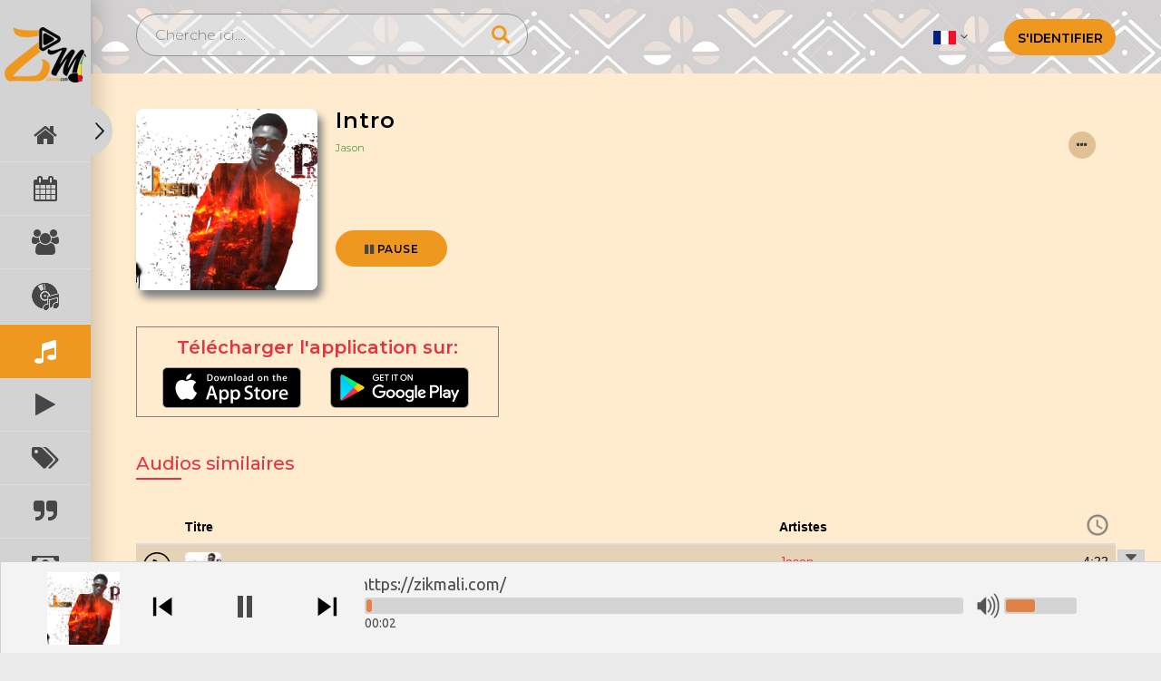

--- FILE ---
content_type: text/html; charset=UTF-8
request_url: https://zikmali.com/medias/audio-detail/aVY1M2t4Zk1uOWZSbFE5UUJNUCtjdz09
body_size: 15866
content:
<!DOCTYPE html>
<html lang="en">
<head>
	<!-- Google AdSense  -->
	<script data-ad-client="ca-pub-6089399024730881" async src="https://pagead2.googlesyndication.com/pagead/js/adsbygoogle.js"></script>
	<!-- Global site tag (gtag.js) - Google Analytics -->
	<script async src="https://www.googletagmanager.com/gtag/js?id=UA-120905327-2"></script>
	<script>
	window.dataLayer = window.dataLayer || [];
	function gtag(){dataLayer.push(arguments);}
	gtag('js', new Date());

	gtag('config', 'UA-120905327-2');
	</script>

	<!-- Mailchimp -->
	<script id="mcjs">!function(c,h,i,m,p){m=c.createElement(h),p=c.getElementsByTagName(h)[0],m.async=1,m.src=i,p.parentNode.insertBefore(m,p)}(document,"script","https://chimpstatic.com/mcjs-connected/js/users/930250b4bb25a2ffcd233b2e2/3a22900bc1863dfbb9c5d81a4.js");</script>
	<!-- End Mailchimp -->

	<meta name="google-site-verification" content="2nr3xNkItKwXWek8ZbS2Xm8QLVhn3flnCfOA_9nltQ0" />

	<meta charset="utf-8"/>
	<title>ZikMali - Jason  - Audio: Intro </title>

	<script type="application/ld+json">
    {
      "@context": "https://schema.org",
      "@type": "VideoObject",
      "name": "Intro",
      "description": "Intro, par Jason ",
      "thumbnailUrl": "https://zikmali.com/uploads/Audio/Thumbnail//imagecache/400x400_16084410741036605114.png",
      "uploadDate": "10/09/2019 17:09",
	  "embedUrl": "https://zikmali.com/medias/audio-detail/aVY1M2t4Zk1uOWZSbFE5UUJNUCtjdz09",
	  "author": {
		"@type": "Person",
		"name": "Jason "
	  }
    }
</script>
	<meta name="description" content="Intro, par Jason "/>
	<meta name="keywords" content="music, audio, album, genre, artist, streaming, mali, africa, culture, events, evènements"/>	
	<script>
			setTimeout(function () {
		        $("#cookieConsent").fadeIn(200);
		     }, 4000);
		    </script>



<link rel="canonical" href="https://zikmali.com/medias/audio-detail/aVY1M2t4Zk1uOWZSbFE5UUJNUCtjdz09" />

<meta property="og:site_name" content="ZIKMALI" />
<meta property="og:title" content="Intro" />
<meta property="og:description" content="Intro, par Jason " />
<meta property="og:description" content="Song • 3:22 • 2019" />
<meta property="og:url" content="https://zikmali.com/medias/audio-detail/aVY1M2t4Zk1uOWZSbFE5UUJNUCtjdz09" />
<meta property="og:image" itemprop="image" content="https://zikmali.com/uploads/Audio/Thumbnail/16084410741036605114.png" />
<meta property="og:image:type" content="image/png" />
<meta property="og:image:width" content="300" />
<meta property="og:image:height" content="300" />
<meta property="og:type" content="website" />
<meta name="viewport" content="width=device-width, initial-scale=1.0">
<meta property="og:updated_time" content="1589343217"/>
<meta property="fb:app_id" content="2389690231075394"/>
<meta property="og:image:alt" content="zikmali.com"/>





	<script language="javascript">
		var urlForJs="https://zikmali.com/";
	</script>
	<link href="/favicon.ico" type="image/x-icon" rel="icon"/><link href="/favicon.ico" type="image/x-icon" rel="shortcut icon"/><script src="/plugins/jquery-3.1.1.min.js"></script>
	<link rel="stylesheet" href="/css/front/bootstrap.min.css"/>
	<link rel="stylesheet" href="/css/front/style.css"/>
	<link rel="stylesheet" href="/css/front/responsive.css"/>
	<link rel="stylesheet" href="/css/front/owl.theme.css"/>
	<link rel="stylesheet" href="/css/front/owl.carousel.css"/>
<link rel="stylesheet" href="https://fonts.googleapis.com/css?family=Montserrat:100,300,400,500,600,700,800,900"/><link rel="stylesheet" href="/css/font-awesome.min.css"/><link rel="stylesheet" href="/plugins/bootstrap-datepicker/dist/css/bootstrap-datepicker3.min.css"/><link rel="stylesheet" href="/plugins/bootstrap-datetimepicker/css/bootstrap-datetimepicker.min.css"/><link rel="stylesheet" href="/plugins/chosen/chosen.min.css"/><link rel="stylesheet" href="/css/jquery.mloading.css"/><link rel="stylesheet" href="/css/jquery.mCustomScrollbar.css"/><link rel="stylesheet" href="/css/zik-custom.css"/><link rel="stylesheet" href="/plugins/toastr/build/toastr.min.css"/>
	<script src="/js/front/bootstrap.min.js"></script>
	<script src="/js/front/owl.carousel.min.js"></script>
<script src="/plugins/bootstrap-datepicker/dist/js/bootstrap-datepicker.min.js"></script><script src="/plugins/bootstrap-datetimepicker/js/bootstrap-datetimepicker.min.js"></script><script src="/plugins/bootstrap-ajax-typeahead/js/bootstrap-typeahead.min.js"></script><script src="/plugins/chosen/chosen.jquery.min.js"></script><script src="/plugins/toastr/build/toastr.min.js"></script><script src="/js/loading/jquery.mloading.js"></script><script src="/js/leadscript.js"></script><script src="/js/ajaxValidation.js"></script><script src="/js/chosen.ajaxaddition.jquery.js"></script><script src="/js/jquery.validate.js"></script><script src="/js/jquery.mCustomScrollbar.concat.min.js"></script><script src="/js/common.js"></script>
	<link rel="stylesheet" href="/css/front/stickyaudioplayerjquery.min.css"/>

	<script src="/js/front/stickyaudioplayerjquery.min.js"></script>
	
	<script>
	
		// document.onkeydown = function(e) 
		// {
        //     if(event.keyCode == 123) {
        //     return false;
        //     }
        //     if(e.ctrlKey && e.shiftKey && e.keyCode == 'I'.charCodeAt(0)){
        //     return false;
        //     }
        //     if(e.ctrlKey && e.shiftKey && e.keyCode == 'J'.charCodeAt(0)){
        //     return false;
        //     }
             
        //     if(e.ctrlKey && e.shiftKey && e.keyCode == 'C'.charCodeAt(0)){
        //     return false;
        //     }
        //     if(e.ctrlKey && e.keyCode == 'U'.charCodeAt(0)){
        //     return false;
        //     }
            
        // }

        // $(document).bind("contextmenu",function(e) {
        //     e.preventDefault();
        // });
        
        
        
		function getUrlParameter(name) {
			name = name.replace(/[\[]/, '\\[').replace(/[\]]/, '\\]');
			var regex = new RegExp('[\\?&]' + name + '=([^&#]*)');
			var results = regex.exec(location.search);
			return results === null ? '' : decodeURIComponent(results[1].replace(/\+/g, ' '));
		};

    </script>
	
	<script type="text/javascript">
	
$(document).ready(function() 
{

}); 
</script>

	
</head>
 
<body>
<div class="zik_main_container">
	<div class="sidebar_menu">
	<div class="close_sidebar_menu">
		<img src="/img/right.png" alt=""/>	</div>
	<div class="logo">
		<a href="/"><img src="/img/logo.png" alt=""/></a>	  
	</div>

	<div class="sidebar_con">
	<ul>
		<li>
			<a href="https://zikmali.com/" class="">
				<span class="menu_img_prt">
					<i class="fa fa-home fa-2x" aria-hidden="true"></i>				</span>
				<span class="menu_con_prt">Accueil</span>
			</a>
		</li>
		
		<li>
			<a href="https://zikmali.com/events/event_list" class="">
				<span class="menu_img_prt">
					<i class="fa fa-calendar fa-2x" aria-hidden="true"></i>				</span>
				<span class="menu_con_prt">Evènements</span>
			</a>
		</li>
		
		<li>
			<a href="https://zikmali.com/medias/artist-list"  class="">
				<span class="menu_img_prt">
					<i class="fa fa-users fa-2x" aria-hidden="true"></i>				</span>
				<span class="menu_con_prt">Artistes</span>
			</a>
		</li>
		
		
		<li>
			<a href="https://zikmali.com/medias/album_list" class="">
				<span class="menu_img_prt">
					<!--<i class="fa fa-id-card fa-2x" aria-hidden="true"></i>-->
					<img src="/img/menu/zik-album.png" class="menu_img" alt=""/>					<img src="/img/menu/zik-album-hover.png" class="hovered_img" alt=""/>				</span>
				<span class="menu_con_prt">Albums</span>
			</a>
		</li>


		<li>
			<a href="https://zikmali.com/medias/audio_list" class="active">
				<span class="menu_img_prt">
					<i class="fa fa-music fa-2x" aria-hidden="true"></i>				</span>
				<span class="menu_con_prt">Audios</span>
			</a>
		</li>


		<li>
			<a href="https://zikmali.com/medias/playlist_list" class="">
				<span class="menu_img_prt">
					<i class="fa fa-play fa-2x" aria-hidden="true"></i>				</span>
				<span class="menu_con_prt">Listes de Lectures</span>
			</a>
		</li>

		<li>
			<a href="https://zikmali.com/medias/genre_list" class="">
				<span class="menu_img_prt">
					<i class="fa fa-tags fa-2x" aria-hidden="true"></i>				</span>
				<span class="menu_con_prt">Les genres</span>
			</a>
		</li>


		<li>
			<a href="https://zikmali.com/articles/article-list" class="">
				<span class="menu_img_prt">
					<i class="fa fa-quote-right fa-2x" aria-hidden="true"></i>				</span>
				<span class="menu_con_prt">Articles</span>
			</a>
		</li> 

		<li>
			<a href="https://zikmali.com/subscriptions/subscription_list" class="">
				<span class="menu_img_prt_sub" width="100%">
					<i class="fa fa-money fa-2x" aria-hidden="true"></i>				</span>
				<span class="menu_con_prt">S'inscrire</span>
			</a>
		</li>

		<li>
			<a href="https://zikmali.com/medias/free_music" class="">
			<!-- <div class='zik_badge' data-field='zik_badge' style='background:green;position:absolute;right:0;margin-top:-20px;color:#fff;'> NEW </div> -->
				<span class="menu_img_prt_sub" width="100%">
					<i class="fa fa-unlock fa-2x" aria-hidden="true"></i>				</span>
				<span class="menu_con_prt">Free Music</span>
			</a>
		</li>

		<!--
		<li>
			<a href="https://zikmali.com/medias/video-list"  class="">
				<span class="menu_img_prt">
					<i class="fa fa-youtube-play fa-2x" aria-hidden="true"></i>				</span>
				<span class="menu_con_prt">Clip-Vidéos</span>
			</a>
		</li>
		
		
		<li>
			<a href="https://zikmali.com/medias/alltv_show" class="">
				<span class="menu_img_prt">
					<i class="fa fa-video-camera fa-2x" aria-hidden="true"></i>				</span>
				<span class="menu_con_prt">Séries</span>
			</a>
		</li>

		
		<li>
			<a href="https://zikmali.com/medias/movie_list" class="">
				<span class="menu_img_prt">
					<i class="fa fa-film fa-2x" aria-hidden="true"></i>				</span>
				<span class="menu_con_prt">Film</span>
			</a>
		</li>
		
		
		<li>
			<a href="https://zikmali.com/subscriptions/subscription-list" class="">
				<span class="menu_img_prt">
					<i class="fa fa-cart-plus fa-2x" aria-hidden="true"></i>				</span>
				<span class="menu_con_prt">S'inscrire</span>
			</a>
		</li> -->
		
		
		
		<!--
		<li>
			<a href="https://zikmali.com//medias/alltv_show" class="">
				<span class="menu_img_prt">
					 
					<img src="/img/menu/Albums.svg" class="menu_img" alt=""/>					<img src="/img/menu/Albums-hover.svg" class="hovered_img" alt=""/>					
					
				</span>
				<span class="menu_con_prt">TV Shows</span>
			</a>
		</li>
		-->
		

		<!-- <li>
			<a href="#">
				<span class="menu_img_prt">
					<img src="/img/menu/Artists.svg" class="menu_img" alt=""/>					<img src="/img/menu/Artists-hover.svg" class="hovered_img" alt=""/>				</span>
				<span class="menu_con_prt">Artistes</span>
			</a>
		</li> -->

		<!-- <li>
			<a href="#">
				<span class="menu_img_prt">
					<img src="/img/menu/Genres.svg" class="menu_img" alt=""/>					<img src="/img/menu/Genres-hover.svg" class="hovered_img" alt=""/>				</span>
				<span class="menu_con_prt">Les genres</span>
			</a>
		</li> -->

		<li>
			<a href="https://zikmali.com/questions/que" class="">
				<span class="menu_img_prt">
					<i class="fa fa-info-circle fa-2x" aria-hidden="true"></i>				</span>
				<span class="menu_con_prt">Aide</span>
			</a>
		</li>


		<li>
			<a href="https://zikmali.com/support/ask-a-question" class="">
				<span class="menu_img_prt">
					<i class="fa fa-question-circle fa-2x" aria-hidden="true"></i>				</span>
				<span class="menu_con_prt">Support</span>
			</a>
		</li>
		
		
		<!--<li>
			<a href="/all-questions" class=""><span class="menu_img_prt"><img src="/img/menu/help-icon.png" class="menu_img" alt=""/> <img src="/img/menu/help-hover.png" class="hovered_img" alt=""/></span> <span class="menu_con_prt">Aide</span></a>		</li>
		
		
		
		<li>
		
			<a href="/support/ask-a-question" class=""><span class="menu_img_prt"><img src="/img/menu/support.png" class="menu_img" style="height:25px;width:25px" alt=""/> <img src="/img/menu/support-hover.png" class="hovered_img" style="height:25px;width:25px" alt=""/></span> <span class="menu_con_prt">Support</span></a>		
			
		</li>-->
		
		<!--<li>
			<a href="#">
				<span class="menu_img_prt">
					<img src="/img/menu/blog.svg" class="menu_img" alt=""/>					<img src="/img/menu/blog-Copy.svg" class="hovered_img" alt=""/>					
				</span>
				<span class="menu_con_prt">Blog</span>
			</a>
		</li> -->
		
		
	</ul>
</div>
</div>

<style>
.fa {
	color:rgb(70, 70, 70);
}
.sidebar_menu ul li :hover .fa{
	color: #fff;
}
.sidebar_menu ul li a.active .fa{
	color: #fff!important;
}
	
.sidebar_con{
	position:absolute;
	min-width:100px;
	height:100%;
	padding-bottom:300px!important;
	overflow-y:scroll;
    -ms-overflow-style: none;
	scrollbar-width: none;
}
.toggle_cl .sidebar_con{
	min-width:210px;
}
/* Hide scrollbar for Chrome, Safari and Opera */
.sidebar_con::-webkit-scrollbar {
	background:green;
	color:red;
    display: none;
}

</style>
  
<script>

$(document).ready(function() {

	jQuery(".menu_ic, .close_sidebar_menu").on("click", function (event) {
		jQuery(this).toggleClass('toggle_cl');
		event.stopPropagation();
	});

	jQuery(".menu_img_prt, .menu_con_prt").on("click", function (event) {
		event.stopPropagation();
	});

	jQuery("html").on("click", function () {
		jQuery('body').removeClass('toggle_cl');
	});	

});
</script>	<div class="header">
 
      
	<div class="header_right lang_sc">
		<ul class="dropdown-btn">
		<li class="dropdown"><a class="dropdown-toggle" data-toggle="dropdown" role="button" aria-haspopup="true" aria-expanded="false" href="#"><img src="/img/fr.png" width="25" alt="FRANÇAIS" title="FRANÇAIS"/> <i class="fa fa-angle-down" aria-hidden="true"></i></a>
			 <ul class="dropdown-menu flag-dropdown" style="text-align:center;">
	           <li><a href="/users/change-lang/en"><img src="/img/en.png" width="25" alt="Anglais" title="Anglais"/> Anglais</a></li>
	           <li><a href="/users/change-lang/fr"><img src="/img/fr.png" width="25" alt="FRANÇAIS" title="FRANÇAIS"/> FRANÇAIS</a></li>
         	</ul>
		</li>
		</ul>
	<!-- <a href="/register">registre</a><a href="/login">S&#039;identifier</a> -->
	<div class="btn-group">
	 
	 <a href="/login/clBQYkFMTDh5RVJUSlpxRUlaUnV1NUV4U2N4U0c5eHd0REVuQXJGT2dQNjQ3L0NPSy9TZEpTNzUzY3VTenByRktQbm5yZXM3OWRvM25YSHJuejhuSVE9PQ%3D%3D">S&#039;identifier</a>
	<span class="menu_ic">
		<img src="/img/mn.png" alt=""/>	</span>
	
	</div>


	
	</div>
	<div class="header_left">
	<form method="post" accept-charset="utf-8" id="topSearchForm" action="/medias/search-result"><div style="display:none;"><input type="hidden" name="_method" value="POST"/></div>		<div class="search_bx">
			<div class="input text"><input type="text" name="content" placeholder="Cherche ici...." id="search-box-upper" autocomplete="off"/></div>			<img src="/img/search.png" alt=""/>		</div>
		</form>		<div class="search-box-div" style="display:none;">	
			<!--<div class="mCustomScrollbar" data-mcs-theme="dark"> -->
				<ul id="myUL" class="search-listing-celebrity mCustomScrollbar" data-mcs-theme="dark">
				</ul>
			<!-- </div> -->
			<div class="viewallresult"><a href="javascript::void(0)" id="viewallresult">View all results</a></div>
		</div>
	</div>
	
</div>

<script type="text/javascript">

$(".myLogoutClass").click(function(){
localStorage.clear();
});
   
</script>
   

<script type="text/javascript">
	$(".mCustomScrollbar").mCustomScrollbar({
		axis:"y" // horizontal scrollbar
	});
	
	var searchCall = false;
	$('#search-box-upper').keyup(function(){
		
		if(searchCall != false){
			searchCall.abort();
		}
		
		var con = $(this).val();
		
		if(con.trim() != ""){
            
            $('.mCSB_container').html('<p style="font-size: 15px; margin-top: 20px; text-align:center;">Searching for `'+con.trim()+'`..</p>');
            $('.search-box-div').show();
			searchCall = $.ajax({
						url:SITE_URL+'medias/searchFilter',
						type:'POST',
						data:{'content':$(this).val()},
						dataType:'html',
						success: function(response) {
							searchCall = false;
							$('.mCSB_container').html(response);
							$('.search-box-div').show();
							 
						}
					});
		} else {
			$('.mCSB_container').html('');
			$('.search-box-div').hide();
		}	
	});
	
	$('#viewallresult').click(function(){
		$('#topSearchForm').submit();
	});
	
	$('#topSearchForm').submit(function(e){
		if($('#search-box-upper').val().trim() == ""){
			e.preventDefault();
			alert('Please enter text to serach');
		}
		
	});
</script>
	 
	<section class="main_sec">
			<style type="text/css">
	#toast-container > div {
		opacity: 1;
	}
</style>
		

<div class="center_div">
	<div class="audio-section">
		<div class="left-title-img">
			<img src="https://zikmali.com/uploads/Audio/Thumbnail//imagecache/400x400_16084410741036605114.png" alt=""/>		</div>
		<div class="audio-detail-right">
		 <div class="title-detail">
		   <h2>Intro</h2>

		  <!--  <a href="#">Créé par zikmali | Pistes 50</a>
 -->
 	<span class="misic_con">
	<a href="/medias/artist-detail/dFVLd3MvcXRkNjVrYXB1S05LcHJwdz09" class="misic_con artist_name">Jason </a>	</span>

				

				<div class="more_div">
		<div class="more-actions">
			<a href="javascript::void(0);" class="dropbtn" data-field="audio_dropbtn"><i class='fa fa-ellipsis-h'></i></a>				<div class="dropdown-content" data-field="dropdown-content">
                    <a href="javascript::void(0);" class="share-button" data-url="https://zikmali.com/medias/audio-detail/aVY1M2t4Zk1uOWZSbFE5UUJNUCtjdz09" data-toggle="modal" data-target="socialShareModal"><i class='fa fa-share-alt pull-right'></i>Partager</a><a href="/subscriptions/purchase-media/aVY1M2t4Zk1uOWZSbFE5UUJNUCtjdz09"><i class='fa fa-shopping-cart pull-right'></i>Acheter maintenant</a>                    
					
				</div>
		</div>	 
	</div>
	

							<div class="play_large-btn handleAudio" style="margin-bottom:20px;">
				 <a href="javascript:void(0);"  class="playAudio"><span><i class="fa fa-play"></i></span> Jouer </a>
				</div>
			
		   <div class="playlist-activity-menu">
			
			
			<!-- <div class="more_div">
				<a href="javascript:void(0);" class="more_div"><img src="/img/more.png" alt=""/></a>			 </div>
			 <div class="more_div">
				<a href="javascript:void(0);"><img src="/img/download.png" alt=""/></a>			 </div> -->
		   </div>
		</div>
	   </div>
	</div>

	
	<!-- Play Store Button -->
	
	<div class="apps">
		<p class="footer_heading">Télécharger l'application sur:</p>
		<span>
			<a id="app_store" href="https://apps.apple.com/fr/app/zikmali/id1516818084" target="blank"><img src="https://i.imgur.com/lREV6Qa.png" height="45px" width="153px"></a>
			<a id="play_store" href="https://play.google.com/store/apps/details?id=com.wdp.zikmali&hl=fr_FR" target="blank"><img src="https://i.imgur.com/DFQNKXK.png" height="45px" width="153px"></a>
		</span>
	</div>


  	<div class="heading_sec">
		<h4>Audios similaires <span></span></h4>
	</div>

  <div class="audio-artist-list table-responsive">

	<table class="table related_audio_table">
	<thead>
		<tr>
					<th class="zik_num" scope="col"></th>
				<th class="zik_title" scope="col">Titre</th>
		<th class="zik_artist" scope="col">Artistes</th>
		<th class="zik_clock" scope="col"><a href="javascript:void(0);"><img src="/img/clock.png" alt=""/></a></th>
		</tr>
	</thead>
	<tbody>
			<tr class="audio-list-hover2">
					<th class="zik_num" scope="row"><a href="javascript:void(0);" class="related-media-icon play-relat-audio" data-rank="1" id="audio-id-289"><img src="/img/play-btn.png" alt=""/></a></th>
				<td class="zik_title">
			<table class="zik_img_title">
				<tr>
					<td class="zik_image_title_img" style="padding-right:5px;"><a href="/medias/audio-detail/cVhRZ1U1SVhwT2tPSG5pb00wTEpRUT09"><img src="https://zikmali.com/uploads/Audio/Thumbnail//imagecache/50x50_16084410741036605114.png" alt=""/></a> </td>
					<td class="zik_image_title_title"><a href="/medias/audio-detail/cVhRZ1U1SVhwT2tPSG5pb00wTEpRUT09">Scandale</a></td>
				</tr>
			</table>
		</td>
		<td class=" zik_artist"><a href="/medias/artist-detail/dFVLd3MvcXRkNjVrYXB1S05LcHJwdz09">Jason </a></td>
		<td class=" zik_clock">4:22</td>
		</tr>

				<tr class="audio-list-hover2">
					<th class="zik_num" scope="row"><a href="javascript:void(0);" class="related-media-icon play-relat-audio" data-rank="2" id="audio-id-282"><img src="/img/play-btn.png" alt=""/></a></th>
				<td class="zik_title">
			<table class="zik_img_title">
				<tr>
					<td class="zik_image_title_img" style="padding-right:5px;"><a href="/medias/audio-detail/SjZtQVBTdXMzcW9QMmhPcWNrRmNOQT09"><img src="https://zikmali.com/uploads/Audio/Thumbnail//imagecache/50x50_16084410741036605114.png" alt=""/></a> </td>
					<td class="zik_image_title_title"><a href="/medias/audio-detail/SjZtQVBTdXMzcW9QMmhPcWNrRmNOQT09">Gwèlèya</a></td>
				</tr>
			</table>
		</td>
		<td class=" zik_artist"><a href="/medias/artist-detail/dFVLd3MvcXRkNjVrYXB1S05LcHJwdz09">Jason </a></td>
		<td class=" zik_clock">3:06</td>
		</tr>

				<tr class="audio-list-hover2">
					<th class="zik_num" scope="row"><a href="javascript:void(0);" class="related-media-icon play-relat-audio" data-rank="3" id="audio-id-283"><img src="/img/play-btn.png" alt=""/></a></th>
				<td class="zik_title">
			<table class="zik_img_title">
				<tr>
					<td class="zik_image_title_img" style="padding-right:5px;"><a href="/medias/audio-detail/SkZaV2IwSlNydis2MWFDMlFLMDBsdz09"><img src="https://zikmali.com/uploads/Audio/Thumbnail//imagecache/50x50_16084410741036605114.png" alt=""/></a> </td>
					<td class="zik_image_title_title"><a href="/medias/audio-detail/SkZaV2IwSlNydis2MWFDMlFLMDBsdz09">Maman</a></td>
				</tr>
			</table>
		</td>
		<td class=" zik_artist"><a href="/medias/artist-detail/dFVLd3MvcXRkNjVrYXB1S05LcHJwdz09">Jason </a></td>
		<td class=" zik_clock">3:50</td>
		</tr>

				<tr class="audio-list-hover2">
					<th class="zik_num" scope="row"><a href="javascript:void(0);" class="related-media-icon play-relat-audio" data-rank="4" id="audio-id-287"><img src="/img/play-btn.png" alt=""/></a></th>
				<td class="zik_title">
			<table class="zik_img_title">
				<tr>
					<td class="zik_image_title_img" style="padding-right:5px;"><a href="/medias/audio-detail/N1dtQXRXaHFzRjZSNEJFZytuQXluUT09"><img src="https://zikmali.com/uploads/Audio/Thumbnail//imagecache/50x50_16084410741036605114.png" alt=""/></a> </td>
					<td class="zik_image_title_title"><a href="/medias/audio-detail/N1dtQXRXaHFzRjZSNEJFZytuQXluUT09">Talent Tey</a></td>
				</tr>
			</table>
		</td>
		<td class=" zik_artist"><a href="/medias/artist-detail/dFVLd3MvcXRkNjVrYXB1S05LcHJwdz09">Jason </a></td>
		<td class=" zik_clock">4:39</td>
		</tr>

				<tr class="audio-list-hover2">
					<th class="zik_num" scope="row"><a href="javascript:void(0);" class="related-media-icon play-relat-audio" data-rank="5" id="audio-id-290"><img src="/img/play-btn.png" alt=""/></a></th>
				<td class="zik_title">
			<table class="zik_img_title">
				<tr>
					<td class="zik_image_title_img" style="padding-right:5px;"><a href="/medias/audio-detail/aTZ5bWhTdzdQZDY4SG8zeFhvOXJ6QT09"><img src="https://zikmali.com/uploads/Audio/Thumbnail//imagecache/50x50_16084410741036605114.png" alt=""/></a> </td>
					<td class="zik_image_title_title"><a href="/medias/audio-detail/aTZ5bWhTdzdQZDY4SG8zeFhvOXJ6QT09">OG Gang</a></td>
				</tr>
			</table>
		</td>
		<td class=" zik_artist"><a href="/medias/artist-detail/dFVLd3MvcXRkNjVrYXB1S05LcHJwdz09">Jason </a></td>
		<td class=" zik_clock">4:34</td>
		</tr>

				<tr class="audio-list-hover2">
					<th class="zik_num" scope="row"><a href="javascript:void(0);" class="related-media-icon play-relat-audio" data-rank="6" id="audio-id-288"><img src="/img/play-btn.png" alt=""/></a></th>
				<td class="zik_title">
			<table class="zik_img_title">
				<tr>
					<td class="zik_image_title_img" style="padding-right:5px;"><a href="/medias/audio-detail/dDFDTC9MVlhkMjd5c2ZhNGxrTnZ0Zz09"><img src="https://zikmali.com/uploads/Audio/Thumbnail//imagecache/50x50_16084410741036605114.png" alt=""/></a> </td>
					<td class="zik_image_title_title"><a href="/medias/audio-detail/dDFDTC9MVlhkMjd5c2ZhNGxrTnZ0Zz09">Beatches</a></td>
				</tr>
			</table>
		</td>
		<td class=" zik_artist"><a href="/medias/artist-detail/dFVLd3MvcXRkNjVrYXB1S05LcHJwdz09">Jason </a></td>
		<td class=" zik_clock">3:37</td>
		</tr>

				
	</tbody>
	</table>
  	</div>
  
<div class="row comment-area">
					
			<div class="heading_sec" style="margin-top:15px;">
				<h4>commentaires <span></span></h4>
			</div>
			<ul class="media-comment-list">
							
			</ul>
		</div> 
</div>
 



	
<style>
.apps {
  height: 100px;
  width: 400px;
  margin:0 0 40px 0!important;
  border:1px solid gray;
}
.apps p {
  box-sizing: border-box;
  margin: 10px 0 10px 0;
  text-align: left;
  user-select: none;
  font-size:20px;
  font-weight:600;
  line-height:1.2;
}
.apps span a{
  box-sizing: border-box;
  margin-left: 28px;
}

.play_store_btn img{
	width:250px;
}
.play_store_btn_sec{
	color:red;
}
.item_description{
	max-width:500px;
	margin-bottom:3vh;
}

#addPlayListForm, .playlist-modal-footer { /** To be removed after patch */
	display:none!important;
}

.heading_sec{
	margin-top:15px;
}
.zik_img_title{
	max-width:100%;
}
.title-detail h2{
	max-width:290px!important;
}
.audio-list-hover2{
	border-bottom: 2px solid rgb(223, 193, 148, 0.7);;
}
.related-media-icon img{
	width:30px!important;
}
.zik_num{
	width: 3%;
}
.zik_clock{
    width: 3%;
    text-align:right;
}
.zik_clock img{
    width:24px;
}
.zik_artist a{
	margin-top:5px!important;
}
.zik_image_title_title a{
	max-width:54%;
    padding-right:10px;
    white-space: nowrap;
    overflow: hidden;
    text-overflow: hidden;
}
.zik_image_title_img img{
	border-radius:5px;
}

.slider_sec {
	background:none;
	width: 100%;
}
.slide_left {
	width:70%;
	padding: 70px 0px;
}
.slide_right{
	width:30%;
	padding-left: 20px;
}
.owl_slider_img {
	max-height: 150px; 
}
.comment-area{
    padding: 15px;
}
button.comment-btn{
	background: #ef9820;
    color: #fff;
}
.error {
	color: red;
    font-weight: 500;
}


.media-comment-list {
    padding: 0;
    margin: 0;
}
.media-comment-list li {
    display: inline-block;
    width: 100%;
    padding: 5px 0;
}
.reply-photo-form textarea.form-control {
    margin: 6px 0;
    max-width: 100%;
}


li.disabled span, li.next a, li.last a , li.first a, li.prev a {
    padding: 9px 12px;
}
.user-img-div img {
    height: 70px!important;
}

.user-img-div {

    display: inline-block;
    margin-right: 15px;
    vertical-align: top;

}
.user-activity-detail{
	display: inline-block;
    margin-right: 15px;
    vertical-align: top;
}


a.remove-group-media {
    margin-left: 5px;
}
.maskvideo{
	position: absolute;
    background: #d26a6afa;
    width: 100%;
    top: 0px;
    height: 100%;
    opacity: 0.5;
	
}
.subscribe {
	color: #000;
    display: inline-block;
     
    background: #ef9820;
    width: 123px;
    text-align: center;
    height: 40px;
    border-radius: 30px;
    text-transform: uppercase;
    line-height: 40px;
    font-weight: 600;
    border: 1px solid #ef9820;
}

.left-title-img img{
	width: 200px!important;
	height: 200px!important;
	-webkit-border-radius: 8px;
	-moz-border-radius: 8px;
	border-radius: 8px;
	box-shadow: 5px 8px 8px gray;
}

.play_large-btn a:hover, .more-actions a:hover{
	background:orange;
	cursor:pointer;
}
.artist_name{
	color:green;
	font-size:1.5vh!important;
	cursor:pointer!important;
}

@media (max-width: 489px) {
	.item_description{
		margin-top:3vh;
	}
	.heading_sec{
		margin-top:50px;
	}
	.left-title-img img{
		width: 250px!important;
		height: 250px!important;
		-webkit-border-radius: 8px;
		-moz-border-radius: 8px;
		border-radius: 8px;
		box-shadow: 5px 8px 8px gray;
	}
	.more-actions{
		margin-top:25px;
	}
	.fav-div a{
		bottom:30px!important;
		right:40px!important;
	}

	.title-detail{
		padding:10px;
		height:80px!important;
		border-radius:10px;
    	background: #e5d3b8 ;
	}
	.play_large-btn, .play_store_btn img {
		margin: 30px auto;
	}
}

</style>

<script type="text/javascript">
	var audio_id= 'aVY1M2t4Zk1uOWZSbFE5UUJNUCtjdz09';

    var url='https://zikmali.com/';
	var site_url = url.replace(/(^\w+:|^)\/\//, '');

/*	if(navigator.userAgent.match(/(iPhone|iPod|iPad);?/i))
  {
    window.location.replace("zikmaliApp://"+site_url+"medias/audio-detail/"+audio_id);
    setTimeout(function () {
    window.location.replace("http://google.com");
    }, 10000);
  }*/
	// $(document).ready(function() 
	// {
	// alert(url);
	// });
</script>

 
<script>
var mediaId = 'aVY1M2t4Zk1uOWZSbFE5UUJNUCtjdz09';
var videopercentage = '30';
var videoviewpercentage = '50';
var isViewed = 0;
var allowed = [];
var allowMed = '0';

localStorage.setItem("mediaId",mediaId);
localStorage.setItem("allowed",allowed);
localStorage.setItem("allowMed",allowMed);


var isUser = 0;
if (isUser)
	var subscribeDiv = '<div class="maskvideo" style="z-index:1; background:#0e0e0efa;"></div><div class="subscribe_div"><div class="login_logo_subs"><a href="https://zikmali.com/"><img src="https://zikmali.com//img/logo.png" alt=""></a><button type="button" class="close closeBtn" data-dismiss="modal"><i class="fa fa-window-close" aria-hidden="true"></i></i></button><p>Abonnez-Vous Pour Continuer</p></div><a href="/login" class="btn btn-success">Connectez-Vous Gratuitement</a></div>';
else 
	var subscribeDiv = '<div class="maskvideo" style="z-index:1; background:#0e0e0efa;"></div><div class="subscribe_div"><div class="login_logo_subs"><a href="https://zikmali.com/"><img src="https://zikmali.com//img/logo.png" alt=""></a><button type="button" class="close closeBtn" data-dismiss="modal"><i class="fa fa-window-close" aria-hidden="true"></i></i></button><p>Connectez-vous Maintenant et acceder à toutes nos <span style="color:red;">musiques gratuites</span></p></div><a href="/login" class="btn btn-success">Connectez-Vous Gratuitement</a></div>';


$(document).ready(function() {
	
	var audioSet = $.parseJSON('[{"url":"https:\/\/zikmaliaudio.s3.us-west-1.amazonaws.com\/15681497661581078928.mp3?X-Amz-Content-Sha256=UNSIGNED-PAYLOAD&X-Amz-Algorithm=AWS4-HMAC-SHA256&X-Amz-Credential=AKIA2DFTFGEC6E7JOBVH%2F20260119%2Fus-west-1%2Fs3%2Faws4_request&X-Amz-Date=20260119T115128Z&X-Amz-SignedHeaders=host&X-Amz-Expires=36000&X-Amz-Signature=7d33a519810961edba577c4f25b1941bff87613a35276ade534acb9072819b6b","id":284,"mediaId":"aVY1M2t4Zk1uOWZSbFE5UUJNUCtjdz09","title":"Intro -- Jason  - Music: https:\/\/zikmali.com\/","js_audio_image":"https:\/\/zikmali.com\/uploads\/Audio\/Thumbnail\/\/imagecache\/400x400_16084410741036605114.png","audio_image":"https:\/\/zikmali.com\/uploads\/Audio\/Thumbnail\/\/imagecache\/400x400_16084410741036605114.png"},{"id":289,"title":"Scandale -- Jason  - Music: https:\/\/zikmali.com\/","js_audio_image":"https:\/\/zikmali.com\/uploads\/Audio\/Thumbnail\/\/imagecache\/50x50_16084410741036605114.png","audio_image":"https:\/\/zikmali.com\/uploads\/Audio\/Thumbnail\/\/imagecache\/50x50_16084410741036605114.png","url":"https:\/\/zikmaliaudio.s3.us-west-1.amazonaws.com\/15681513261043841947.mp3?X-Amz-Content-Sha256=UNSIGNED-PAYLOAD&X-Amz-Algorithm=AWS4-HMAC-SHA256&X-Amz-Credential=AKIA2DFTFGEC6E7JOBVH%2F20260119%2Fus-west-1%2Fs3%2Faws4_request&X-Amz-Date=20260119T115128Z&X-Amz-SignedHeaders=host&X-Amz-Expires=36000&X-Amz-Signature=c1d30a4cf9e6debf12c66145c38edeea3567053dbe1263cc2ac0f39dafa009d0","mediaId":"cVhRZ1U1SVhwT2tPSG5pb00wTEpRUT09"},{"id":282,"title":"Gw\u00e8l\u00e8ya -- Jason  - Music: https:\/\/zikmali.com\/","js_audio_image":"https:\/\/zikmali.com\/uploads\/Audio\/Thumbnail\/\/imagecache\/50x50_16084410741036605114.png","audio_image":"https:\/\/zikmali.com\/uploads\/Audio\/Thumbnail\/\/imagecache\/50x50_16084410741036605114.png","url":"https:\/\/zikmaliaudio.s3.us-west-1.amazonaws.com\/15681491791712807380.mp3?X-Amz-Content-Sha256=UNSIGNED-PAYLOAD&X-Amz-Algorithm=AWS4-HMAC-SHA256&X-Amz-Credential=AKIA2DFTFGEC6E7JOBVH%2F20260119%2Fus-west-1%2Fs3%2Faws4_request&X-Amz-Date=20260119T115128Z&X-Amz-SignedHeaders=host&X-Amz-Expires=36000&X-Amz-Signature=c67560144527a109732462b204512017b9be334f0de799f2ae278f332661e2c6","mediaId":"SjZtQVBTdXMzcW9QMmhPcWNrRmNOQT09"},{"id":283,"title":"Maman -- Jason  - Music: https:\/\/zikmali.com\/","js_audio_image":"https:\/\/zikmali.com\/uploads\/Audio\/Thumbnail\/\/imagecache\/50x50_16084410741036605114.png","audio_image":"https:\/\/zikmali.com\/uploads\/Audio\/Thumbnail\/\/imagecache\/50x50_16084410741036605114.png","url":"https:\/\/zikmaliaudio.s3.us-west-1.amazonaws.com\/1568149464904323610.mp3?X-Amz-Content-Sha256=UNSIGNED-PAYLOAD&X-Amz-Algorithm=AWS4-HMAC-SHA256&X-Amz-Credential=AKIA2DFTFGEC6E7JOBVH%2F20260119%2Fus-west-1%2Fs3%2Faws4_request&X-Amz-Date=20260119T115128Z&X-Amz-SignedHeaders=host&X-Amz-Expires=36000&X-Amz-Signature=befdb6202bbd7b7709d2c44369f128d788d4058c6d93a98a13cb9e7d3c20e4cd","mediaId":"SkZaV2IwSlNydis2MWFDMlFLMDBsdz09"},{"id":287,"title":"Talent Tey -- Jason  - Music: https:\/\/zikmali.com\/","js_audio_image":"https:\/\/zikmali.com\/uploads\/Audio\/Thumbnail\/\/imagecache\/50x50_16084410741036605114.png","audio_image":"https:\/\/zikmali.com\/uploads\/Audio\/Thumbnail\/\/imagecache\/50x50_16084410741036605114.png","url":"https:\/\/zikmaliaudio.s3.us-west-1.amazonaws.com\/15681504341637649859.mp3?X-Amz-Content-Sha256=UNSIGNED-PAYLOAD&X-Amz-Algorithm=AWS4-HMAC-SHA256&X-Amz-Credential=AKIA2DFTFGEC6E7JOBVH%2F20260119%2Fus-west-1%2Fs3%2Faws4_request&X-Amz-Date=20260119T115128Z&X-Amz-SignedHeaders=host&X-Amz-Expires=36000&X-Amz-Signature=b6d97a50f7e767b34c18c0f8b5ada6f3d9657334c0e72873f63e957f195f6d14","mediaId":"N1dtQXRXaHFzRjZSNEJFZytuQXluUT09"},{"id":290,"title":"OG Gang -- Jason  - Music: https:\/\/zikmali.com\/","js_audio_image":"https:\/\/zikmali.com\/uploads\/Audio\/Thumbnail\/\/imagecache\/50x50_16084410741036605114.png","audio_image":"https:\/\/zikmali.com\/uploads\/Audio\/Thumbnail\/\/imagecache\/50x50_16084410741036605114.png","url":"https:\/\/zikmaliaudio.s3.us-west-1.amazonaws.com\/15681515781006365815.mp3?X-Amz-Content-Sha256=UNSIGNED-PAYLOAD&X-Amz-Algorithm=AWS4-HMAC-SHA256&X-Amz-Credential=AKIA2DFTFGEC6E7JOBVH%2F20260119%2Fus-west-1%2Fs3%2Faws4_request&X-Amz-Date=20260119T115128Z&X-Amz-SignedHeaders=host&X-Amz-Expires=36000&X-Amz-Signature=76ae36662d0fee865eb4f51ff6e7a5041b9fae64951a6b48f9251667635d575f","mediaId":"aTZ5bWhTdzdQZDY4SG8zeFhvOXJ6QT09"},{"id":288,"title":"Beatches -- Jason  - Music: https:\/\/zikmali.com\/","js_audio_image":"https:\/\/zikmali.com\/uploads\/Audio\/Thumbnail\/\/imagecache\/50x50_16084410741036605114.png","audio_image":"https:\/\/zikmali.com\/uploads\/Audio\/Thumbnail\/\/imagecache\/50x50_16084410741036605114.png","url":"https:\/\/zikmaliaudio.s3.us-west-1.amazonaws.com\/1568150552293749761.mp3?X-Amz-Content-Sha256=UNSIGNED-PAYLOAD&X-Amz-Algorithm=AWS4-HMAC-SHA256&X-Amz-Credential=AKIA2DFTFGEC6E7JOBVH%2F20260119%2Fus-west-1%2Fs3%2Faws4_request&X-Amz-Date=20260119T115128Z&X-Amz-SignedHeaders=host&X-Amz-Expires=36000&X-Amz-Signature=2554e1b8c4f3e338afa31228d0b9e5a483bb70a290eb58ffd29cc90f57380d5a","mediaId":"dDFDTC9MVlhkMjd5c2ZhNGxrTnZ0Zz09"}]');
	
	$('#related-video-slider').owlCarousel({
		items : 4,
		itemsDesktop : [1199,4],
		itemsDesktopSmall : [979,3],
		itemsTablet : [768,3],
		itemsTabletSmall: [767,2],
		animateOut: 'slideOutUp',
		animateIn: 'slideInUp',
		navigation : true,
		pagination : false,
		navigationText : false,
		autoPlay : true,
	});
 
	
	$("#media-comment-box").validate({
		ignore:[],
		rules: {
			'comment': "required"
		},
		messages: {
			'comment': "please enter comment"
		},
		submitHandler: function (form) {
			var formData = $( form ).serialize();
			$.ajax({
				url : '/medias/save-media-comment/aVY1M2t4Zk1uOWZSbFE5UUJNUCtjdz09',
				type:'post',
				data : formData,
				dataType:'json',
				beforeSend: function () {
					 $('#media-comment-submit-btn').text('Saving..').attr('disable',true);
					// $('#comment-submit-btn');
				},
				success: function(response) {
					 xyz = false;
					if(response.error == 0){
						document.getElementById("media-comment-box").reset();
						$('.media-comment-list').prepend(response.comment_append);	
					} else{
						alert(response.message);
					}
					$('#media-comment-submit-btn').removeAttr('disable').text('Reply');
				},
				error: function(XMLHttpRequest, textStatus, errorThrown) {
					xyz = false;
					$('#media-comment-submit-btn').removeAttr('disable').text('Reply');
					console.log('textStatus: '+textStatus+'\n01_first_page.js call to 01_modGetFirstPageVars.php'+'\nerror message: '+retData.str_getfirstpagevars);
				}
			}); 
		}
	});


	var xyz1 = false;
	$(document).on('click','.reply-media-comment',function() {
		var global_this = $(this);
		var data_id = $(this).data('id');
		if($(document).find('.reply-media-form').length > 0){
			$('.reply-media-form').remove();
		}
		
		$(this).parents('.group-comments-div').append('<form class="reply-media-form"><textarea class="form-control" name="comment" placeholder="Leave a Comment..."></textarea><button class="btn comment-btn reply-media-submit">Reply</button></form>');
		
		$('.reply-media-form').submit(function(e){
			e.preventDefault();
			var formData = $( this ).serialize() + '&p-id=' + data_id;
			if(xyz1 != false){
				xyz1.abort();
			}
			xyz1 = $.ajax({
				url : '/medias/save-media-comment/aVY1M2t4Zk1uOWZSbFE5UUJNUCtjdz09',
				type:'post',
				data : formData,
				dataType:'json',
				beforeSend: function () {
					 $('.reply-media-submit').text('Saving..').attr('disable',true);
					// $('#comment-submit-btn');
				},
				success: function(response) {
					 xyz1 = false;
					if(response.error == 0){
						document.getElementById("media-comment-box").reset();
						global_this.parents('li').after(response.comment_append);
						$('.reply-media-form').remove();
					} else{
						alert(response.message);
					}
					$('.reply-media-submit').removeAttr('disable').text('Reply');
				},
				error: function(XMLHttpRequest, textStatus, errorThrown) {
					xyz1 = false;
					$('.reply-media-submit').removeAttr('disable').text('Reply');
					console.log('textStatus: '+textStatus+'\n01_first_page.js call to 01_modGetFirstPageVars.php'+'\nerror message: '+retData.str_getfirstpagevars);
				}
			});  
		});  
		
	});
	
	var removeajax = false;
	$(document).on('click','.remove-group-media',function(e){
		e.preventDefault();
		var global_this = $(this);
		var data_id = $(this).data('id');
		var data_type = $(this).data('type');
		
		if(removeajax != false){
			removeajax.abort();
		}
			removeajax = $.ajax({
							url : '/medias/remove-media-comments/aVY1M2t4Zk1uOWZSbFE5UUJNUCtjdz09',
							type:'post',
							data : {'dId':data_id},
							dataType:'json',
							beforeSend: function () {
								global_this.text('removing ..').attr('disable',true);
								// $('#comment-submit-btn');
							},
							success: function(response) {
								removeajax = false;
								 
								if(response.error == 0){
									 if(data_type == 'pa'){
										var data = global_this.parents('li.media-li').data('id');
										$('li.media-li[data-id='+data+']').remove(); 
									 } else{
										global_this.parents('.media-li').remove(); 
									 }
								} else{
									
								}
								global_this.removeAttr('disable').text('Delete');
							},
							error: function(XMLHttpRequest, textStatus, errorThrown) {
								removeajax = false;
								global_this.removeAttr('disable').text('Delete');
								console.log('textStatus: '+textStatus+'\n01_first_page.js call to 01_modGetFirstPageVars.php'+'\nerror message: '+retData.str_getfirstpagevars);
							}
						}); 
		});
		
});





//Flag added by Moussa to prevent android users from downloading audio contents while player loads file
var isTestUser = 0;
var isIOS = 0;
var isAllowMedia = 0;
var isFree = 1;
//alert(isIOS);
if( (isAllowMedia && isIOS) || isTestUser || isFree )
{ //Begin flag


$("body").mLoading({text:"Loading"});
$(document).ready(function(){
	setTimeout(function(){
		$("body").mLoading('hide');
	},3000);
});

 
var inline, run;
$(document).ready(function()
 {
	 
	var playData = '[{"url":"https:\/\/zikmaliaudio.s3.us-west-1.amazonaws.com\/15681497661581078928.mp3?X-Amz-Content-Sha256=UNSIGNED-PAYLOAD&X-Amz-Algorithm=AWS4-HMAC-SHA256&X-Amz-Credential=AKIA2DFTFGEC6E7JOBVH%2F20260119%2Fus-west-1%2Fs3%2Faws4_request&X-Amz-Date=20260119T115128Z&X-Amz-SignedHeaders=host&X-Amz-Expires=36000&X-Amz-Signature=7d33a519810961edba577c4f25b1941bff87613a35276ade534acb9072819b6b","id":284,"mediaId":"aVY1M2t4Zk1uOWZSbFE5UUJNUCtjdz09","title":"Intro -- Jason  - Music: https:\/\/zikmali.com\/","js_audio_image":"https:\/\/zikmali.com\/uploads\/Audio\/Thumbnail\/\/imagecache\/400x400_16084410741036605114.png","audio_image":"https:\/\/zikmali.com\/uploads\/Audio\/Thumbnail\/\/imagecache\/400x400_16084410741036605114.png"},{"id":289,"title":"Scandale -- Jason  - Music: https:\/\/zikmali.com\/","js_audio_image":"https:\/\/zikmali.com\/uploads\/Audio\/Thumbnail\/\/imagecache\/50x50_16084410741036605114.png","audio_image":"https:\/\/zikmali.com\/uploads\/Audio\/Thumbnail\/\/imagecache\/50x50_16084410741036605114.png","url":"https:\/\/zikmaliaudio.s3.us-west-1.amazonaws.com\/15681513261043841947.mp3?X-Amz-Content-Sha256=UNSIGNED-PAYLOAD&X-Amz-Algorithm=AWS4-HMAC-SHA256&X-Amz-Credential=AKIA2DFTFGEC6E7JOBVH%2F20260119%2Fus-west-1%2Fs3%2Faws4_request&X-Amz-Date=20260119T115128Z&X-Amz-SignedHeaders=host&X-Amz-Expires=36000&X-Amz-Signature=c1d30a4cf9e6debf12c66145c38edeea3567053dbe1263cc2ac0f39dafa009d0","mediaId":"cVhRZ1U1SVhwT2tPSG5pb00wTEpRUT09"},{"id":282,"title":"Gw\u00e8l\u00e8ya -- Jason  - Music: https:\/\/zikmali.com\/","js_audio_image":"https:\/\/zikmali.com\/uploads\/Audio\/Thumbnail\/\/imagecache\/50x50_16084410741036605114.png","audio_image":"https:\/\/zikmali.com\/uploads\/Audio\/Thumbnail\/\/imagecache\/50x50_16084410741036605114.png","url":"https:\/\/zikmaliaudio.s3.us-west-1.amazonaws.com\/15681491791712807380.mp3?X-Amz-Content-Sha256=UNSIGNED-PAYLOAD&X-Amz-Algorithm=AWS4-HMAC-SHA256&X-Amz-Credential=AKIA2DFTFGEC6E7JOBVH%2F20260119%2Fus-west-1%2Fs3%2Faws4_request&X-Amz-Date=20260119T115128Z&X-Amz-SignedHeaders=host&X-Amz-Expires=36000&X-Amz-Signature=c67560144527a109732462b204512017b9be334f0de799f2ae278f332661e2c6","mediaId":"SjZtQVBTdXMzcW9QMmhPcWNrRmNOQT09"},{"id":283,"title":"Maman -- Jason  - Music: https:\/\/zikmali.com\/","js_audio_image":"https:\/\/zikmali.com\/uploads\/Audio\/Thumbnail\/\/imagecache\/50x50_16084410741036605114.png","audio_image":"https:\/\/zikmali.com\/uploads\/Audio\/Thumbnail\/\/imagecache\/50x50_16084410741036605114.png","url":"https:\/\/zikmaliaudio.s3.us-west-1.amazonaws.com\/1568149464904323610.mp3?X-Amz-Content-Sha256=UNSIGNED-PAYLOAD&X-Amz-Algorithm=AWS4-HMAC-SHA256&X-Amz-Credential=AKIA2DFTFGEC6E7JOBVH%2F20260119%2Fus-west-1%2Fs3%2Faws4_request&X-Amz-Date=20260119T115128Z&X-Amz-SignedHeaders=host&X-Amz-Expires=36000&X-Amz-Signature=befdb6202bbd7b7709d2c44369f128d788d4058c6d93a98a13cb9e7d3c20e4cd","mediaId":"SkZaV2IwSlNydis2MWFDMlFLMDBsdz09"},{"id":287,"title":"Talent Tey -- Jason  - Music: https:\/\/zikmali.com\/","js_audio_image":"https:\/\/zikmali.com\/uploads\/Audio\/Thumbnail\/\/imagecache\/50x50_16084410741036605114.png","audio_image":"https:\/\/zikmali.com\/uploads\/Audio\/Thumbnail\/\/imagecache\/50x50_16084410741036605114.png","url":"https:\/\/zikmaliaudio.s3.us-west-1.amazonaws.com\/15681504341637649859.mp3?X-Amz-Content-Sha256=UNSIGNED-PAYLOAD&X-Amz-Algorithm=AWS4-HMAC-SHA256&X-Amz-Credential=AKIA2DFTFGEC6E7JOBVH%2F20260119%2Fus-west-1%2Fs3%2Faws4_request&X-Amz-Date=20260119T115128Z&X-Amz-SignedHeaders=host&X-Amz-Expires=36000&X-Amz-Signature=b6d97a50f7e767b34c18c0f8b5ada6f3d9657334c0e72873f63e957f195f6d14","mediaId":"N1dtQXRXaHFzRjZSNEJFZytuQXluUT09"},{"id":290,"title":"OG Gang -- Jason  - Music: https:\/\/zikmali.com\/","js_audio_image":"https:\/\/zikmali.com\/uploads\/Audio\/Thumbnail\/\/imagecache\/50x50_16084410741036605114.png","audio_image":"https:\/\/zikmali.com\/uploads\/Audio\/Thumbnail\/\/imagecache\/50x50_16084410741036605114.png","url":"https:\/\/zikmaliaudio.s3.us-west-1.amazonaws.com\/15681515781006365815.mp3?X-Amz-Content-Sha256=UNSIGNED-PAYLOAD&X-Amz-Algorithm=AWS4-HMAC-SHA256&X-Amz-Credential=AKIA2DFTFGEC6E7JOBVH%2F20260119%2Fus-west-1%2Fs3%2Faws4_request&X-Amz-Date=20260119T115128Z&X-Amz-SignedHeaders=host&X-Amz-Expires=36000&X-Amz-Signature=76ae36662d0fee865eb4f51ff6e7a5041b9fae64951a6b48f9251667635d575f","mediaId":"aTZ5bWhTdzdQZDY4SG8zeFhvOXJ6QT09"},{"id":288,"title":"Beatches -- Jason  - Music: https:\/\/zikmali.com\/","js_audio_image":"https:\/\/zikmali.com\/uploads\/Audio\/Thumbnail\/\/imagecache\/50x50_16084410741036605114.png","audio_image":"https:\/\/zikmali.com\/uploads\/Audio\/Thumbnail\/\/imagecache\/50x50_16084410741036605114.png","url":"https:\/\/zikmaliaudio.s3.us-west-1.amazonaws.com\/1568150552293749761.mp3?X-Amz-Content-Sha256=UNSIGNED-PAYLOAD&X-Amz-Algorithm=AWS4-HMAC-SHA256&X-Amz-Credential=AKIA2DFTFGEC6E7JOBVH%2F20260119%2Fus-west-1%2Fs3%2Faws4_request&X-Amz-Date=20260119T115128Z&X-Amz-SignedHeaders=host&X-Amz-Expires=36000&X-Amz-Signature=2554e1b8c4f3e338afa31228d0b9e5a483bb70a290eb58ffd29cc90f57380d5a","mediaId":"dDFDTC9MVlhkMjd5c2ZhNGxrTnZ0Zz09"}]'; 
	 
	window.viewxyz = false;

	function updateCountVideo() {
		if(viewxyz != false) {
			window.viewxyz.abort();
		}
		window.viewxyz = $.ajax({
			url : '/medias/update-media-count',
			type:'post',
			data : {'mediaId':mediaId},
			dataType:'json',
			success: function(response) {
				window.viewxyz = false;
			},
			error: function(XMLHttpRequest, textStatus, errorThrown) {
				isViewed = 0;	
				window.viewxyz = false;
				/* var array = getCookie('viewids');
				var arr = JSON.parse(array);
				if(jQuery.inArray( mediaId, arr ) >= 0){
					arr.splice(jQuery.inArray( mediaId, arr ), 1); 
					viewedIds = JSON.stringify(arr);
					setCookie("viewids", viewedIds, 1);
				} */
			}
		});
		
	}

	function countView() {
		
		updateCountVideo();
		 
		
	}
 
	
	function setVolume(volume) {
		if (typeof(Storage) !== "undefined") {
			
			localStorage.setItem("audiovolume", volume);
			 
		} else {
			document.getElementById("result").innerHTML = "Sorry, your browser does not support Web Storage...";
		}
	}
	 
	function setStorage(key,value) {
		 
		if (typeof(Storage) !== "undefined") {
			localStorage.setItem(key, value);
		} else {
			//document.getElementById("result").innerHTML = "Sorry, your browser does not support Web Storage...";
		}
	}
	 
	 
	 
	var defaultvolume = 40;

	if(localStorage.getItem("audiovolume")){
		defaultvolume = parseFloat(localStorage.getItem("audiovolume"));
	}
	 

	function webrunAudio(audio_url,title,audio_image){
		run = $('body').stickyAudioPlayer({
			url:       audio_url,
			position:  'bottom', //'bottom'|'top'|'inline'
			text:      title,
			image:     audio_image,
			volume:    defaultvolume,
			repeat:    false,
		});
        
        run.play();
	}
	webrunAudio('https://zikmaliaudio.s3.us-west-1.amazonaws.com/15681497661581078928.mp3?X-Amz-Content-Sha256=UNSIGNED-PAYLOAD&X-Amz-Algorithm=AWS4-HMAC-SHA256&X-Amz-Credential=AKIA2DFTFGEC6E7JOBVH%2F20260119%2Fus-west-1%2Fs3%2Faws4_request&X-Amz-Date=20260119T115128Z&X-Amz-SignedHeaders=host&X-Amz-Expires=36000&X-Amz-Signature=7d33a519810961edba577c4f25b1941bff87613a35276ade534acb9072819b6b','Intro -- Jason  - Music: https://zikmali.com/','https://zikmali.com/uploads/Audio/Thumbnail//imagecache/400x400_16084410741036605114.png')
	
	setVolume(defaultvolume);
	
	
	function changeTrack(forwardtype,tracktype,tracknumber) {
		
		var playerListing = $.parseJSON(localStorage.getItem("audiodetail"));
					
		var currentplay = localStorage.getItem("currentplay");
		
		
		
		var tobePlay = ((playerListing.length-1) > currentplay) ? parseInt(currentplay) + 1 : 0;
		
		if(tracktype == 0){
			if(forwardtype == 1){
				tobePlay = (currentplay == 0) ? (parseInt(playerListing.length) - 1)-1 : currentplay-1;
			} else if(forwardtype == 2){
				tobePlay = 0;
			}
		} else {
			tobePlay = tracknumber;
		}
		
		
		
		if(tobePlay == 0){
			$('.handleAudio').html('<a href="javascript:void(0);"  class="pauseAudio"><span><i class="fa fa-pause"></i></span> Pause </a>');
			
		} else {
			$('.handleAudio').html('<a href="javascript:void(0);"  class="playAudio"><span><i class="fa fa-play"></i></span> Play </a>');
			
		}
		$('.related-media-icon').children('img').attr('src',SITE_URL+'img/play-btn.png');
		
		if($('.related-media-icon').hasClass('pause-relat-audio')){
			$('.related-media-icon').removeClass('pause-relat-audio');
		}
		$('.related-media-icon').addClass('play-relat-audio');
		
		
		
		if(playerListing[tobePlay]){
            var aud = playerListing[tobePlay];
			
            
            
            run.changeAudio(aud.url,aud.title,aud.js_audio_image);
            run.show();
			$('#audio-id-'+aud.id).children('img').attr('src',SITE_URL+'img/pause-icon.png');
			
			
			if($('#audio-id-'+aud.id).hasClass('play-relat-audio')){
				$('#audio-id-'+aud.id).removeClass('play-relat-audio');
			}
			$('#audio-id-'+aud.id).addClass('pause-relat-audio');
			
			setStorage('currentplay',tobePlay);
			mediaId = aud.mediaId;
            
            
            if(aud.id){
               
                                
                    if($.inArray( aud.id, allowed ) < 0){
                        allowMed = 0; 
                    } else {
                        allowMed = 1; 
                    }
                
                                
            }
		}
		
	}
	
	
	 
	 
	
	
	function changePlayIcon(type) {
		var currentplay = localStorage.getItem("currentplay");
		var playerListing = $.parseJSON(localStorage.getItem("audiodetail"));
		if(playerListing[currentplay]){
			var currentplayingimage = playerListing[currentplay];
			if(type == 0){
				
				$('#audio-id-'+currentplayingimage.id).children('img').attr('src',SITE_URL+'img/pause-icon.png');
				
				if($('#audio-id-'+currentplayingimage.id).hasClass('play-relat-audio')){
					$('#audio-id-'+currentplayingimage.id).removeClass('play-relat-audio');
				}
				$('#audio-id-'+currentplayingimage.id).addClass('pause-relat-audio');
				
			} else {
				
				$('#audio-id-'+currentplayingimage.id).children('img').attr('src',SITE_URL+'img/play-btn.png');
				
				
				if($('#audio-id-'+currentplayingimage.id).hasClass('pause-relat-audio')){
					$('#audio-id-'+currentplayingimage.id).removeClass('pause-relat-audio');
				}
				$('#audio-id-'+currentplayingimage.id).addClass('play-relat-audio');
				
				
			}
		}
	}
	
	var audiodetail1 = [];
	/* audiodetail1['currentplay'] = 0;
	audiodetail1['audio_list'] = playData;
	console.log(JSON.stringify(playData)); */
	
	setStorage('audiodetail',playData);
	setStorage('currentplay',0);
		
	
	
	$(document).on('click','.play-relat-audio',function(){
		if($(this).data('rank') > 0){
			var currentplay = localStorage.getItem("currentplay");
			var tracknumber = $(this).data('rank');
			if(currentplay == tracknumber){
				run.play();
				changePlayIcon(0);
			} else {
				changeTrack(0,1,tracknumber);
			} 
		}
	});
	
	$(document).on('click','.pause-relat-audio',function(){
		if($(this).data('rank') > 0){
			var currentplay = localStorage.getItem("currentplay");
			var tracknumber = $(this).data('rank');
			if(currentplay == tracknumber){
				run.pause();
				changePlayIcon(1);
			}  else {
				//changePlayIcon(1);
			}
		}
	});
	
	
	$(document).on('click','.playAudio',function(){
		localStorage.setItem("isPlay",1);
		var currentplay = localStorage.getItem("currentplay");
		if(currentplay == 0){
			run.play();
		} else {
			changeTrack(2,0,0);
		}
		
		$('.handleAudio').html('<a href="javascript:void(0);"  class="pauseAudio"><span><i class="fa fa-pause"></i></span> Pause </a>');
	});
	
	$(document).on('click','.pauseAudio',function(){
		 
		var currentplay = localStorage.getItem("currentplay");
		if(currentplay == 0){
			run.pause();
		} else {
			changeTrack(2,0,0);
		}
		
		$('.handleAudio').html('<a href="javascript:void(0);"  class="playAudio"><span><i class="fa fa-play"></i></span> Play </a>');
	});
	
	
	$(document).on('click','.input-play',function(){
		var currentplay = localStorage.getItem("currentplay");
		if(currentplay == 0){
			$('.handleAudio').html('<a href="javascript:void(0);"  class="pauseAudio"><span><i class="fa fa-pause"></i></span> Pause </a>');
		} else {
			
			changePlayIcon(0);
		}
		
	});
	
	
	$(document).on('click','.input-pause',function(){
		var currentplay = localStorage.getItem("currentplay");
		if(currentplay == 0){
			$('.handleAudio').html('<a href="javascript:void(0);"  class="playAudio"><span><i class="fa fa-play"></i></span> Play </a>');
		} else {
			changePlayIcon(1);
		}
		
	});
	
	$(document).on('click','.input-next',function(){
		changeTrack(0,0,0);
	});
	
	$(document).on('click','.input-prev',function(){
		changeTrack(1,0,0);
	});
	
	
	
	  var view_counter = 0;
	  var viewtimeperchant=0;
	  setTimeout(function() {
		$('.playAudio').click();
		var vid = run.currenttime();
		vid.addEventListener("timeupdate",function(){
				// var percentrun = parseFloat(vid.currentTime)*100/parseFloat(vid.duration);

				var percentrun = parseFloat(vid.currentTime);
                localStorage.setItem("percentrun",parseInt(vid.currentTime));

               /****Prevent Fast Farwarding****/

                if(parseFloat(percentrun) >= view_counter)
                {
                   view_counter=view_counter+1;
                }
                
                viewtimeperchant = vid.duration * parseFloat(videoviewpercentage) / 100;

                if (parseFloat(view_counter) >= parseFloat(viewtimeperchant)) 
                {
                    if(isViewed == 0)
                    {
                         isViewed = 1;
                         countView();  
                    }
                    
                }
                /****Prevent Fast Farwarding****/
				
				// if(parseFloat(percentrun) >= parseFloat(videoviewpercentage)) 
				// {
				// 	if(isViewed == 0){
				// 		isViewed = 1;
				// 		countView();	
				// 	}
				// }




				if(vid.currentTime == vid.duration){
					isViewed = 0;
					changeTrack(0,0,0);
					 
				}
			                 
                if(allowMed == 0) {

                	// if(parseFloat(percentrun) >= parseFloat(videopercentage))
                    if(parseFloat(percentrun) >= videopercentage) {
                         
                        if($('.maskvideo').length > 0){
                            $('.maskvideo').remove();
                        }
                        if($('.subscribe_div').length > 0){
                            $('.subscribe_div').remove();
                        }

                        $('body').prepend(subscribeDiv);

                        $('.maskvideo').css({'height':$(document).height()});
                        run.stop();
                        run.hide();
                        vid.currentTime = 0;

                        $('.handleAudio').html('<a href="javascript:void(0);"  class="playAudio"><span><i class="fa fa-play"></i></span> Play </a>');

                    }
                }
						});
		
		
		vid.onvolumechange = function() {
			
			setVolume(parseFloat(vid.volume) * 100);
			 
		};
	},1000);
		
	 
	
});

$(document).on('click','.closeBtn',function(){
    if($('.maskvideo').length > 0){
            $('.maskvideo').remove();
        }
        if($('.subscribe_div').length > 0){
            $('.subscribe_div').remove();
        }
});




}//end flag blocking android users


</script>















	</section>
	 
	<div id="playlistMyModal" class="modal fade create-playlist" role="dialog">
	<div class="modal-dialog">
		<!-- Modal content-->
		<div class="modal-content">
			<div class="modal-header">
				<button type="button" class="close" data-dismiss="modal">&times;</button>
				<h4 class="modal-title">Create Playlist</h4>
			</div>
			<div class="modal-body">
				<script type="text/javascript">
$(document).ready(function(){
	var formId = '#addPlayListForm';
	var button = '';
			button = '#addPlayListSubmitBtn';
		if(button) {
		var validate = ajaxValidation();
		$(button).click(function(e){
			//$(this).after("<i class='submit-indicator'></i>");
			showLoader();
			var self= this;
			var url = $(formId).attr('action');
			var element = $(formId);
			validate.doPost({
				url: url,
				buttonRef: self,
				element: element,
				callback: function(message) {
					if(message=='error') {
						//$('.submit-indicator').remove();
						hideLoader();
						$(self).unbind();
					} else {
						$(formId).submit();
					}
				}
			});
			return false;
		});
	}
});
</script>				<form method="post" accept-charset="utf-8" id="addPlayListForm" class="form-horizontal" action="/medias/create-new-playlist"><div style="display:none;"><input type="hidden" name="_method" value="POST"/></div>				<input type="hidden" name="Playlists[s_id]" id="songid" class="form-control" autocomplete="off"/>				<input type="hidden" name="Playlists[s_ty]" id="songtype" class="form-control" autocomplete="off"/>				<div class="um-form-row form-group">
					<label class="col-sm-4 control-label required">Playlist Name</label>
					<div class="col-sm-7">
						<div class="input text"><input type="text" name="Playlists[name]" class="form-control" autocomplete="off" id="playlists-name"/></div>					</div>
				</div>
				

								
			</div>
			<div class="modal-footer playlist-modal-footer">
				<div class="submit"><input type="submit" id="addPlayListSubmitBtn" class="btn btn-success apply-btn" value="Terminé"/></div>			</div>
			</form>		</div>
	</div>
</div><div id="addtoplaylistMyModal" class="modal fade playlist-modal" role="dialog">
	<div class="modal-dialog">
		<!-- Modal content-->
		<div class="modal-content">
			<div class="modal-header">
				<button type="button" class="close" data-dismiss="modal">&times;</button>
				<h4 class="modal-title">Add To Playlist</h4>
			</div>
			<div class="modal-body">
                <ul class="list-group">
				                   <li class="create-list-btn">
                    <a href="javascript::void(0);" class="create-new-playlist" data-id="0" data-type="0" data-toggle="modal" data-target="playlistMyModal">Create new playList</a>                    </li>

                </ul>
				
			</div>
			 
		</div>
	</div>
</div>


<div id="socialShareModal" class="modal fade" role="dialog">
	<div class="modal-dialog">
		<!-- Modal content-->
		<div class="modal-content">
			<div class="modal-header">
				<button type="button" class="close" data-dismiss="modal">&times;</button>
				<h4 class="modal-title">Partager Maintenant</h4>
			</div>
			<div class="modal-body">
                <div class="social-container">
                    <a href="#" class="zocial facebook">Partager sur Facebook</a> <br/>
                    <a href="#" class="zocial whatsapp fa fa-whatsapp">Partager sur WhatsApp</a> <br/>
                    <a href="#" class="zocial reddit">Partager sur Reddit</a> <br/>
                    <a href="#" class="zocial twitter">Partager sur Twitter</a> <br/>
                    <a href="#" class="zocial linkedin">Partager sur LinkedIn</a> <br/>
                    <a href="#" class="zocial pinterest">Partager sur Pinterest</a> <br/>
                    <div class="row">
                        <div class="col-md-12" style="    padding: 0 12%;">
                            <input type="text" id="copytoclipboardinput" class="form-control" readonly>
                            <button  class="btn btn-default" id="copy-to-clipboard" data-url="">Copier le lien</button>
                        </div>
                    </div>
                </div>
               
			</div>
			 
		</div>
	</div>
</div>

<script>
 
    
    
    
$('#copy-to-clipboard').click(function(){
    
    var copyText = document.getElementById("copytoclipboardinput");
    copyText.focus();
    copyText.select();
    document.execCommand("copy");
    showMessage('success', "Lien copié !");
    //$('#socialShareModal').modal('hide');
});    
    
$('.zocial').click(function(){
    $('#socialShareModal').modal('hide');
});    

</script>



	<link rel="stylesheet" href="/css/zocial.css"/>

	<script src="/js/jquery-socialshare.js"></script>


<div id="confirmPasswordModal" class="modal fade create-playlist" role="dialog">
	<div class="modal-dialog">
		<!-- Modal content-->
		<div class="modal-content">
			<div class="modal-header">
				<button type="button" class="close" data-dismiss="modal">&times;</button>
				<h4 class="modal-title">Confirm Deletion</h4>
			</div>
			<div class="modal-body">
				<div class="warning-msg"><h5>
					Vous êtes sur le point de supprimer un contenu que vous avez acheté. Cette action est définitive et irréversible. Veuillez entrer votre mot de pass ci-dessous pour confirmer la suppression de ce contenu.</h5>
				</div>
					
                <script type="text/javascript">
$(document).ready(function(){
	var formId = '#confirmPasswordModalForm';
	var button = '';
			button = '#confirmPasswordSubmitBtn';
		if(button) {
		var validate = ajaxValidation();
		$(button).click(function(e){
			//$(this).after("<i class='submit-indicator'></i>");
			showLoader();
			var self= this;
			var url = $(formId).attr('action');
			var element = $(formId);
			validate.doPost({
				url: url,
				buttonRef: self,
				element: element,
				callback: function(message) {
					if(message=='error') {
						//$('.submit-indicator').remove();
						hideLoader();
						$(self).unbind();
					} else {
						$(formId).submit();
					}
				}
			});
			return false;
		});
	}
});
</script><form method="post" accept-charset="utf-8" id="confirmPasswordModalForm" class="form-horizontal" action="/medias/remove-purchase"><div style="display:none;"><input type="hidden" name="_method" value="POST"/></div>				<input type="hidden" name="Users[s_id]" id="rpid" class="form-control" autocomplete="off"/>				<div class="um-form-row form-group">
					<label class="col-sm-3 control-label required">Mot de passe</label>
					<div class="col-sm-8">
						<div class="input password"><input type="password" name="Users[password]" class="form-control" autocomplete="off" placeholder="Enter Password" id="users-password"/></div>					</div>
				</div>
			</div>
            <div class="modal-footer">
				<div class="submit"><input type="submit" id="confirmPasswordSubmitBtn" class="btn btn-danger apply-btn" value="Supprimer"/></div>			</div>
            </form>			 
		</div>
	</div>
</div>

<style>
	.modal-body{
		color:red;
	}
	.warning-msg{
		text-align: left;
		margin-bottom:20px;
	}
</style>
    
    
    


<footer>
	<div class="footer_cl">
		
		<div class="row">
			
			<div class="col-sm-4">
				<div class="footer_left">
					<div class="footer_heading">Contactez nous</div>
					<div class="footer_con">
						<ul>
						<li>Call Us : <span>(+223) 78 17 19 90</span></li>
							<li>Envoyez-nous un email : <span>contact@zikmali.com</span></li>
							<!--<li>Entrer : <span>Impact Lab</span></li>-->
							<li>Suivez nous : 
								<span>
																	<a href="https://www.facebook.com/zikmali223" target="blank"><img src="/img/facebook2.png" alt=""/></a>
																
																									<a href="https://www.instagram.com/zikmali223" target="blank"><img src="/img/insta2.png" alt=""/></a><br>
																</span>
							</li>
						</ul>
					</div>
				</div>
			</div>

			<div class="col-sm-4">
				<div class="footer_center">
					<div class="footer_heading">S'inscrire à notre Newsletter</div>
					<div class="footer_con">
					<script type="text/javascript">
$(document).ready(function(){
	var formId = '#addNewsLetterForm';
	var button = '';
			button = '#addNewsLetterSubmitBtn';
		if(button) {
		var validate = ajaxValidation();
		$(button).click(function(e){
			//$(this).after("<i class='submit-indicator'></i>");
			showLoader();
			var self= this;
			var url = $(formId).attr('action');
			var element = $(formId);
			validate.doPost({
				url: url,
				buttonRef: self,
				element: element,
				callback: function(message) {
					if(message=='error') {
						//$('.submit-indicator').remove();
						hideLoader();
						$(self).unbind();
					} else {
						$(formId).submit();
					}
				}
			});
			return false;
		});
	}
});
</script><form method="post" accept-charset="utf-8" id="addNewsLetterForm" class="form-horizontal" action="/newsletter-subscribers/newsletter-submit"><div style="display:none;"><input type="hidden" name="_method" value="POST"/></div>						<span>Abonnez-vous à notre newsletter et recevez les dernières mises à jour et offres.</span>
						
						<div class="input text"><input type="text" name="NewsletterSubscribers[email]" class="form-control" style="margin-bottom: 0px;" autocomplete="off" placeholder="Email..." id="newslettersubscribers-email"/></div>						
						<div class="submit"><input type="submit" id="addNewsLetterSubmitBtn" class="subs_bt" value="S&#039;inscrire" style="padding-top: 0px;margin-top:5px;border-radius:10px!important;"/></div>
					</div>

				</div>
			</div>

			<div class="col-sm-4">
				<div class="footer_right">
					<!--<div class="footer_heading">Zikmali.com</div>-->
					<div class="footer_con"  style="padding-right:0px;">
						<div class="footer_logo">
							<a href="#"> 
								<img src="/img/logo2.png" alt=""/>							</a>
						</div>
						<p>
							<a href="/terms">Conditions générales d'utilisation</a> <br> 
							<a href="/privacy">Politique de confidencialité</a><br>
							<a href="/about-us">À Propos</a>
						</p>
					</div>
				</div>
			</div>

		</div>

		<div class="apps">
			<p class="footer_heading">Get the app on: </p>
			<span>
				<a id="app_store" href="https://apps.apple.com/fr/app/zikmali/id1516818084" target="blank"><img src="https://i.imgur.com/lREV6Qa.png" height="45px" width="153px"></a>
				<a id="play_store" href="https://play.google.com/store/apps/details?id=com.wdp.zikmali&hl=fr_FR" target="blank"><img src="https://i.imgur.com/DFQNKXK.png" height="45px" width="153px"></a>
			</span>
		</div>

		<div class="footer_bot">
			<p>© Copyright 2019, All Rights Reserved <a href="#">Zikmali.com</a></p>
		</div>
	</div>
</footer>



<style>
.apps {
  height: 100px;
  margin: 20px auto 0;
  width: 400px;
}

.apps p {
  box-sizing: border-box;
  margin: 10px 0 10px 0;
  text-align: center;
  user-select: none;
  font-size:20px;
  font-weight:600;
  line-height:1.2;
}

.apps span a{
  box-sizing: border-box;
  margin-left: 28px;
}

.app span a img{
  padding-left: 20px;
}
</style>	
	 


<script type="text/javascript">
	
	/**
	 * Global Variables and functions
	 */

	var SITE_URL = 'https://zikmali.com/';
	
	function showMessage(icon, title, button=false, timer=3000, position="top") {
		if (button == true) timer = 0;
		Swal.fire({
		width:"32rem",
		position: position,/* 'top', 'top-start', 'top-end', 'center', 'center-start', 'center-end', 'bottom', 'bottom-start', 'bottom-end' */
		type: icon,
		title: title,
		// allowOutsideClick: false,
		showConfirmButton: button, 
		timer: timer,
		});
	}

</script>



	<link rel="stylesheet" href="/css/sweetalert2.min.css"/><script src="/js/sweetalert2.min.js"></script>
	<script src="/js/playlist.js"></script>
	<script src="/js/favourite.js"></script>
 



	



	<div id="cookieConsent">
    <div id="closeCookieConsent">x</div>
    This website is using cookies. <a href="#" target="_blank">More info</a>. <a class="cookieConsentOK">That's Fine</a></div>

<style type="text/css">
	/*Cookie Consent Begin*/
#cookieConsent {
    background-color: rgba(20,20,20,0.8);
    min-height: 26px;
    font-size: 14px;
    color: #ccc;
    line-height: 26px;
    /*padding: 8px 0 8px 30px;*/
    padding: 12px 0px 8px 129px;
    font-family: "Trebuchet MS",Helvetica,sans-serif;
    position: fixed;
    bottom: 0;
    left: 0;
    right: 0;
    display: none;
    z-index: 9999;
}
#cookieConsent a {
    color: #4B8EE7;
    text-decoration: none;
}
#closeCookieConsent {
    float: right;
    display: inline-block;
    cursor: pointer;
    height: 20px;
    width: 20px;
    margin: -15px 0 0 0;
    font-weight: bold;
}
#closeCookieConsent:hover {
    color: #FFF;
}
#cookieConsent a.cookieConsentOK {
    background-color: #F1D600;
    color: #000;
    display: inline-block;
    border-radius: 5px;
    padding: 0 20px;
    cursor: pointer;
    float: right;
    margin: 0 60px 0 10px;
}
#cookieConsent a.cookieConsentOK:hover {
    background-color: #E0C91F;
}
.slider_sec {
	background:none;
	width: 100%;
}
.slide_left {
	width:70%;
	padding: 70px 0px;
}
.slide_right{
	width:30%;
	padding-left: 20px;
}
.owl_slider_img {
	max-height: 150px; 
}
.error {
	color: red;
    font-weight: 500;
}
.maskvideo{
	position: absolute;
    background: #d26a6afa;
    width: 100%;
    top: 0px;
    height: 100%;
    opacity: 0.5;
	
}
.subscribe {
	color: #000;
    display: inline-block;
     
    background: #ef9820;
    width: 123px;
    text-align: center;
    height: 40px;
    border-radius: 30px;
    text-transform: uppercase;
    line-height: 40px;
    font-weight: 600;
    border: 1px solid #ef9820;
}
/*Cookie Consent End*/
</style>

</div> <!--End zik_main_container-->
</body>
</html>

<script>
    $(document).ready(function() {

    	// setTimeout(function () {
     //    $("#cookieConsent").fadeIn(200);
     // }, 4000);
    $("#closeCookieConsent, .cookieConsentOK").click(function() {
        $("#cookieConsent").fadeOut(200);
    }); 

      $('#owl-demo').owlCarousel({
          items : 4,
          itemsDesktop : [1199,4],
          itemsDesktopSmall : [979,3],
		  itemsTablet : [768,3],
		  itemsTabletSmall: [767,3],
		  itemsMobile: [479,2],
		
		  navigation : true,
		  pagination : false,
          navigationText : false,
	      autoPlay : false,
      });
     
    });
</script>
<script>
    $(document).ready(function() {
      $('#owl-demo1').owlCarousel({
          items : 4,
		  responsive:true,
          itemsDesktop : [1199,4],
          itemsDesktopSmall : [979,3],
		  itemsTablet : [768,3],
		  itemsTabletSmall: [767,3],
		  itemsMobile: [479,2],
		
		  navigation : true,
		  pagination : false,
          navigationText : false,
	      autoPlay : false,
      });
     
    });
</script>


<script type="text/javascript">
$('.close_sidebar_menu').click(function() {
    $('body').toggleClass("toggle_cl");
});  
</script>
<script type="text/javascript">
$('.menu_ic').click(function() {
    $('body').toggleClass("toggle_cl");
});  
</script>

--- FILE ---
content_type: text/html; charset=utf-8
request_url: https://www.google.com/recaptcha/api2/aframe
body_size: 250
content:
<!DOCTYPE HTML><html><head><meta http-equiv="content-type" content="text/html; charset=UTF-8"></head><body><script nonce="B2lUYKf5OZ5goSq51Pe2KA">/** Anti-fraud and anti-abuse applications only. See google.com/recaptcha */ try{var clients={'sodar':'https://pagead2.googlesyndication.com/pagead/sodar?'};window.addEventListener("message",function(a){try{if(a.source===window.parent){var b=JSON.parse(a.data);var c=clients[b['id']];if(c){var d=document.createElement('img');d.src=c+b['params']+'&rc='+(localStorage.getItem("rc::a")?sessionStorage.getItem("rc::b"):"");window.document.body.appendChild(d);sessionStorage.setItem("rc::e",parseInt(sessionStorage.getItem("rc::e")||0)+1);localStorage.setItem("rc::h",'1768823496166');}}}catch(b){}});window.parent.postMessage("_grecaptcha_ready", "*");}catch(b){}</script></body></html>

--- FILE ---
content_type: text/css; charset=utf-8
request_url: https://zikmali.com/css/front/style.css
body_size: 8099
content:
@charset "utf-8";
/* CSS Document */

body { 
  	font-family: 'Montserrat', sans-serif !important;
	font-size: 14px;
	width:100%;
	margin:0px;
	padding:0px;font-weight: 300;color: #000;
}

/* img{
  max-width: 100%;
}
 */
.sidebar_menu {
	position: fixed;
	width: 100px;
	background-color: #fff;
	height: 100%;
	z-index: 10000;
	top: 0;
	bottom: 0;
	box-shadow: 0px 0px 24px 6px rgba(4, 4, 4, 0.2);
}
.logo {
	align-items: center;
	justify-content: center;
	display: flex;
	min-height: 120px;
	position: relative;
	z-index: 1;
	background-color: #fff;
}
.logo a {
	width: 100%;
	display: inline-block;
	text-align: center;
}
.sidebar_menu ul {
	padding: 0;
	text-align: center;
	list-style: none;
	margin: 0;
}
.sidebar_menu ul li a .menu_con_prt{display: none;}
.sidebar_menu ul li a .hovered_img{display: none;}
.sidebar_menu ul li a:hover{text-decoration: none;background: #ef9820;border-bottom: 1px solid #ef9820;color: #fff;}
.sidebar_menu ul li a {
	display: inline-block;
	width: 100%;
	padding: 15px 0;
	border-bottom: 1px solid #ddd;color: #000;
}
.sidebar_menu ul li a.active {
	background: #ef9820;color: #fff;
}
.sidebar_menu ul li a:hover .hovered_img{display: inline-block;}
.sidebar_menu ul li a.active .hovered_img{display: inline-block;}
.sidebar_menu ul li a.active .menu_img{display: none;}
.sidebar_menu ul li a.active{border-bottom: 1px solid #ef9820;}
.sidebar_menu ul li a:hover .menu_img{display: none;}
.close_sidebar_menu {
	width: 55px;
	height: 55px;
	text-align: center;
	line-height: 55px;
	position: absolute;
	right: -24px;
	top: 50%;
	background-color: #fff;
	border-radius: 100%;
	cursor: pointer;
	transform: translateY(-50%);
	-webkit-transform: translateY(-50%);
	-moz-transform: translateY(-50%);
	-ms-transform: translateY(-50%);
	-o-transform: translateY(-50%);
	z-index: -1;
	text-align: right;
	padding-right: 9px;
}


.toggle_cl .sidebar_menu ul li a .menu_con_prt {
	display: inline-block;
	vertical-align: middle;
	padding-left: 12px;font-weight: 300;margin-top: 2px;
}
.toggle_cl .sidebar_menu {
	width: 210px;
}
.toggle_cl .sidebar_menu ul {
	text-align: left;
}
.toggle_cl .sidebar_menu ul li a{padding: 15px 25px;}
.toggle_cl .close_sidebar_menu img {
	transform: rotate(180deg);
}
.close_sidebar_menu img {
	transition: all .4s ease-out;
}
.header {
	position: fixed;
	background-color: #fff;
	padding: 15px 50px;
	right: 0;
	left: 100px;
	top: 0;
	z-index: 1000;
	backface-visibility: hidden;box-shadow: 0px 0px 12px 0px rgba(4, 4, 4, 0.2);
}

.header_right {
	display: inline-block;
	width: 50%;
	float: right;
	text-align: right;
	margin: 5px 0;
}
.header_left {
	display: inline-block;width: 50%;float: left;text-align: left;
}
.search_bx input {
	border: 1px solid #959595;
	height: 47px;
	border-radius: 30px;
	width: 100%;
	padding: 20px;
	font-size: 16px;
	font-weight: 100;
	outline: none;
}
.search_bx img{position: absolute;right: 20px;top: 13px;}
.search_bx {
	position: relative;
	width: 80%;
}
.search_bx input::placeholder{color: #000;opacity: 1;}
.header_right a {
	color: #000;
	display: inline-block;
	margin-left: 20px;
	background: #ef9820;
	width: 123px;
	text-align: center;
	height: 40px;
	border-radius: 30px;
	text-transform: uppercase;
	line-height: 40px;
	font-weight: 600;border: 1px solid #ef9820;
}
a:hover{text-decoration: none;}
.header_right a:hover{background: none;}
.middle_sec {
	padding-left: 150px;
	padding-right: 50px;
}
.slider_sec {
	padding-left: 150px;
	padding-right: 50px;
	background: #e1f7ff;float: left;
}
.main_sec{margin-top: 80px;display: inline-block;width: 100%;}
.slide_left {
	display: inline-block;
	width: 50%;float: left;
}
.slide_right {
	display: inline-block;
	width: 50%;
	float: left;
	padding: 70px 0;
}
.slide_right h3 {
	font-size: 30px;
	font-weight: 700;
	color: #000;letter-spacing: 1px;
}
.slide_right h4 {
	font-size: 30px;
	color: #ef9820;
	font-weight: 600;
}
.slide_right p {
	margin-top: 40px;
	width: 80%;line-height: 24px;
}
.button_sec a {
	color: #000;
	display: inline-block;
	margin-right: 20px;
	background: #ef9820;
	width: 180px;
	text-align: center;
	height: 50px;
	border-radius: 30px;
	text-transform: uppercase;
	line-height: 50px;
	font-weight: 500;
	border: 1px solid #ef9820;
}
.button_sec {
	margin-top: 40px;
}
.button_sec a:hover{background: none;}
.gen_sec {
	display: inline-block;
	width: 100%;
	margin: 50px 0;
}
.center_div{display: inline-block;width: 100%;padding-left: 150px;padding-right: 50px;}
.owl_slider {
	margin-left: -15px;
	margin-right: -15px;
}
.gen_sec .item {
	padding: 15px;text-align: center;
}
.heading_sec h4 span {
	background: #e43441;
	height: 2px;
	width: 50px;
	display: block;
	margin-top: 5px;
}
.heading_sec h4 {
	color: #e43441;
	font-size: 20px;
	margin: 0 0 20px;
	display: inline-block;
}
.heading_sec a {
	float: right;
	text-decoration: none;
	color: #e43441;
	font-weight: 500;
	line-height: 30px;
	font-size: 15px;
	position: relative;
}
.heading_sec a::before {
	content: "";
	position: absolute;
	width: 100%;
	height: 1px;
	background: #e43441;
	bottom: 5px;
}
.owl_slider_img {
	position: relative;
	width: 100%;border-radius: 12px;overflow:hidden;
}
.owl_slider_hover{display: none;}
.owl_slider_img:hover .owl_slider_hover {
	display: table;background: rgba(228,52,65,.3);position: absolute;
	left: 0;top: 0;width: 100%;height: 100%;cursor: pointer;
}

.owl_slider_img {
	background-size: cover !important;
	height: 250px;
	width: 100%;
	background-position: center !important;
}
.right_more {
	position: absolute;
	right: 15px;
	top: 10px;
}
.center_play {
	display: table-cell;
	vertical-align: middle;
}
.item_con p {
	margin-top: 20px;
	margin-bottom: 0;
	font-size: 16px;
}
.item_con:hover p{color: #e43441;cursor: pointer;}
.top_gen_sec {
	display: inline-block;
	width: 100%;
}
.top_gen_sec_in {
	/*display: inline-block;
	width: 100%;*/
	margin-left: -15px;
	margin-right: -15px;
}
.top_gen_left {
	padding: 15px;
	display: inline-block;
	width: 33%;
	float: left;
}
.top_ge {
	position: relative;
	width: 100%;text-align: center;
	background-size: cover !important;
	background-position: center !important;border-radius: 12px;overflow:hidden;color: #fff;font-weight: 300;font-size: 16px;
}
.top_gen_1 {
	height: 400px;
}
.top_gen_center {
	width: 48%;
	float: left;
	padding: 0;
	display: inline-block;
}
.top_gen_center_in:first-child {
	width: 40%;
	float: left;
	padding: 15px;
}
.top_gen_center_in:nth-child(2) {
	width: 60%;
	float: left;
	padding: 15px;
}
.top_gen_center_in:nth-child(3) {
	width: 60%;
	float: left;
	padding: 15px;
}
.top_gen_center_in:nth-child(4) {
	width: 40%;
	float: left;
	padding: 15px;
}
.top_gen_2{height: 185px;}
.top_gen_right {
	display: inline-block;
	width: 19%;
	float: left;
	padding: 15px;
}
.top_gen_hovered{display: none;}
.top_ge:hover .top_gen_hovered {
	display: table;
	background: rgba(228,52,65,.3);
	position: absolute;
	left: 0;
	top: 0;
	width: 100%;
	height: 100%;
	cursor: pointer;vertical-align: middle;
}
.center_play {
	display: table-cell;vertical-align: middle;text-align: center;
}
.name_gen {
	position: absolute;
	bottom: 10px;
	left: 10px;
}
.top_gen_hovered_con {
	position: absolute;
	bottom: 0;
	right: 0;
	left: 0;
	padding: 10px;
}
a.view_sng {
	font-weight: normal;
	color: #fff;
	text-decoration: none !important;line-height: 22px;float: right;
}
a.view_sng:before{display: none;}

.weekly_top {
	display: inline-block;
	width: 100%;
	margin: 50px 0;
}
.music_1 {
	display: table;
	width: 100%;
	border-bottom: 1px solid #eee;
	margin: 15px 0;
	padding-bottom: 29px;cursor: pointer;
}
.music_1_img {
	display: table-cell;
}
.music_1_con {
	padding-left: 15px;
	vertical-align: middle;
	display: table-cell;
	width: 100%;
}
.misic_name {
	width: 100%;
	display: inline-block;
	font-weight: 400;
	font-size: 16px;
	min-height: 50px;
}
.misic_con {
	font-size: 13px;
	font-weight: 300;width: 100%;
}
.more_div {
	display: table-cell;
	vertical-align: top;
	padding-left: 10px;
}
.hover_music {
	display: none;
}
.music_1:hover .hover_music {
	display: inline-block;position: absolute;top: 0
	bottom:0;left: 0;right: 0;background: rgba(228,52,65,.3);width: 100%;height: 100%;
}
.music_img {
	position: relative;
	border-radius: 10px;
	overflow: hidden;
}
.hover_music img {
	margin: 10px 17px;
}
.video_sec{margin: 0;}

.video_sec .item_con {
	text-align: left;
}
.video_sec .item_con p {
	margin-bottom: 5px;
}
.added_video {
	margin: 50px 0;
}
.video_tm {
	position: absolute;
	right: 10px;
	bottom: 10px;
	background: #000;
	padding: 2px 10px;
	color: #fff;
	font-size: 13px;
}

.video_secadd  {
	position: relative;
	width: 100%;
	text-align: center;
	background-size: cover !important;
	background-position: center !important;
	border-radius: 12px;
	overflow: hidden;
	color: #fff;
	font-weight: 300;
	font-size: 16px;
}
.video_secadd_hover {display: none;}
.video_secadd1{height: 400px;} 
.video_secadd2 {
	height: 185px;
}
.video_secadd {
	position: relative;
	width: 100%;
	display: inline-block;
	overflow: hidden;margin: 15px 0;float: left;cursor: pointer;
}
.video_secadd_con {
	position: absolute;
	bottom: 10px;
	left: 10px;
}
.video_secadd:hover .video_secadd_hover {
	position: absolute;
	top: 0;
	bottom: 0;
	left: 0;
	right: 0;text-align: center;display: table;
width: 100%;height: 100%;background: rgba(228,52,65,.3);
}
.palylist_vid{display: inline-block;width: 100%;}
.footer_cl {
	display: inline-block;
	width: 100%;
	padding-left: 150px;
	padding-right: 50px;
	float: left;
	background: url(../../img/background.png);
	background-size: cover;
	background-position: center;margin-top: 50px;line-height: 24px;
}
.footer_logo {
	text-align: center;
	display: inline-block;
	margin-bottom: 30px;
	width: 100%;
}
.footer_left, .footer_center, .footer_right {
	margin: 15px 0;
}
.footer_heading {
	color: #e43441;
	font-size: 20px;
	font-weight: 500;
	margin-bottom: 15px;
}
.footer_con p {
	width: 90%;
}
.footer_con ul {
	padding: 0;
	margin: 0;
	list-style: none;
}
.footer_con ul li {
	margin-bottom: 10px;
}
.footer_con ul li span {
	display: inline-block;
	width: 100%;
}
.footer_con ul li span a {
	margin-right: 15px;
	display: inline-block;
}
.footer_con input {
	width: 100%;
	background: #fff;
	border: 0;
	height: 50px;
	padding: 15px;
	margin: 15px 0;
	border-radius: 8px;
}
.footer_con .subs_bt {
	color: #000;
	display: inline-block;
	margin-right: 20px;
	background: #ef9820;
	width: 180px;
	text-align: center;
	height: 50px;
	border-radius: 30px;
	text-transform: uppercase;
	line-height: 50px;
	font-weight: 500;
	border: 1px solid #ef9820;
}
.footer_con .subs_bt:hover{background: none;}
.footer_bot {
	display: inline-block;
	text-align: center;
	width: 100%;
	padding: 20px 0;
}
.footer_bot p {
	display: inline-block;
	border-top: 2px solid #000;
	padding: 20px 20px 0 20px;
}
a{color: #e43441;}
.footer_center {
	padding-left: 50px;
}

.menu_ic {
	display: none;
}
.owl-theme .owl-controls {
	margin-top: 0;
}
.owl-prev {
	position: absolute;
	left: 0;
	top: 32%;
	background: #fff url(../../img/left.png) !important;
	height: 35px;
	width: 35px;
	line-height: 35px;
	text-align: center;
	opacity: 1 !important;
	background-repeat: no-repeat !important;
	background-position: center !important;
	box-shadow: 0 0 10px #989898;
}

.owl-next {
	position: absolute;
	right: 0;
	top: 32%;
	background: #fff url(../../img/right.png) !important;
	height: 35px;
	width: 35px;
	line-height: 35px;
	text-align: center;
	opacity: 1 !important;
	background-repeat: no-repeat !important;
	background-position: center !important;
	box-shadow: 0 0 10px #989898;
}

.audio-section {
	display: flex;
	width: 100%;
	padding: 40px 0;
}
.audio-detail-right {
	display: flex;
	width: 100%;
	position: relative;
}

.left-title-img {
	display: flex;
}
.title-detail {
	margin-left: 20px;
	width: calc(100% - 20px);
	text-transform: lowercase;
}
.title-detail h2 {
    margin: 0 0 10px;
    width: 100%;
    font-size: 170%;
    letter-spacing: .9px;
    font-weight: 600;
    white-space: nowrap;
    text-overflow: ellipsis;
    overflow: hidden;
    display: block;
    text-transform: capitalize;
}
.title-detail a {
	font-size: 12px;
	letter-spacing: .5px;
	font-weight: 300;
	cursor: default;
	text-transform: capitalize;
	margin-top: 3px;
	white-space: nowrap;
	text-overflow: ellipsis;
	overflow: hidden;
	display: block;
}
.play_large-btn {
	margin-top: 80px;
}
.play_large-btn a {
	color: #000;
	display: inline-block;
	background: #ef9820;
	width: 123px;
	text-align: center;
	height: 40px;
	border-radius: 30px;
	text-transform: uppercase;
	line-height: 40px;
	font-weight: 600;
	border: 1px solid #ef9820;
}
.playlist-activity-menu {
    position: absolute;
    top: 0px;
    right: 0px;
}
.audio-heading-list {
	padding: 0 15px 10px;
	margin: 0;
	border-bottom: 1px solid rgba(0,0,0,.15);
	display: inline-block;
	width: 100%;
}
.audio-heading-list li {
    display: inline-block;
    width: 25%;
    float: left;
}
.audio-heading-list li a {
    width: 100%;
    display: inline-block;
    font-weight: 500;
    font-size: 14px;
    color: #494949;
    text-transform: uppercase;
}
.audio-heading-list li a img {
	width: 20px;
}

.audio-play-list {
	padding: 0;
	margin: 0;
}
.audio-list-hover {
	display: inline-block;
	width: 100%;
	border-bottom: solid 1px #ddd;
}
.audio-list-hover ul {
	padding: 0 15px;
	margin: 0;
}

.audio-list-hover li {
	display: inline-block;
	width: 25%;
	float: left;
	height: 50px;
	line-height: 45px;
}
.audio-list-hover li a {
	display: inline-block;
	color: #808080;
	font-weight: 500;
	font-size: 13px;
}
.audio-list-hover li a img {
	width: 40px;
	border-radius: 5px;
	margin-right: 10px;
}
.audio-artist-list {
	display: inline-block;
	width: 100%;
	padding: 10px 0 40px;
}
.ms_player_wrapper {
    background-image: url(../../img/player_bg.jpg);
    box-shadow: 0px 0px 24px 6px rgba(4, 4, 4, 0.2);
}
.ms_player_wrapper {
    background-image: url(../../img/player_bg.jpg);
    background-size: cover;
    position: fixed;
    bottom: 0px;
    width: 100%;
    z-index: 10000;
    box-shadow: 0px 0px 24px 6px rgba(4, 4, 4, 0.2);
    transition: all 0.4s ease-in-out;
    -webkit-transition: all 0.4s ease-in-out;
    -moz-transition: all 0.4s ease-in-out;
    -ms-transition: all 0.4s ease-in-out;
    -o-transition: all 0.4s ease-in-out;
}

.ms_player_close {
    position: absolute;
    top: -26px;
    right: 8px;
    background-color: #ef9820;
    width: 55px;
    height: 27px;
    text-align: center;
    color: #fff;
    font-size: 20px;
    line-height: 34px;
    z-index: 1;
    cursor: pointer;
    border-radius: 25px 25px 0px 0px;
}
.player_mid {
    position: relative;
    width: 100%;
}
.player_left {
    width: auto;
    position: absolute;
    border-radius: 0px 12px 12px 0px;
    background-image: -moz-linear-gradient(180deg, rgb(22, 26, 46) 0%, rgb(237, 63, 179) 0%, rgb(59, 200, 231) 0%, rgb(32, 167, 196) 100%);
    background-image: -webkit-linear-gradient(180deg, rgb(22, 26, 46) 0%, rgb(237, 63, 179) 0%, rgb(59, 200, 231) 0%, rgb(32, 167, 196) 100%);
    background-image: -ms-linear-gradient(180deg, rgb(22, 26, 46) 0%, rgb(237, 63, 179) 0%, rgb(59, 200, 231) 0%, rgb(32, 167, 196) 100%);
    box-shadow: 0px 0px 24px 6px rgba(4, 4, 4, 0.2);
    float: left;
    z-index: 10;
}
.ms_play_song {
    display: inline-block;
    float: left;
    width: 300px;
    padding: 13px 0px 15px 30px;
    height: 75px;
}
.audio-player a, .audio-player a:hover {
    text-decoration: none;
    color: #fff;
}
.play_song_name a {
    color: #dedede;
    font-size: 15px;
}
.jp-now-playing.flex-item {
    -ms-flex-preferred-size: 145px;
    flex-basis: 145px;
}
.jp-track-name {
    color: #fff;
    font-size: 16px;
    overflow: hidden;
    white-space: nowrap;
    -o-text-overflow: ellipsis;
    text-overflow: ellipsis;
    max-width: 100%;
    padding-right: 30px;
}
.play_song_name span.que_img {
    width: 50px;
    float: left;
}
.play_song_name span.que_img img {
    border-radius: 5px;
}
.play_song_name .que_data {
    width: calc(100% - 50px);
    padding-left: 15px;
    float: left;
}

.jp-artist-name {
    color: #dedede;
    font-size: 14px;
    overflow: hidden;
    white-space: nowrap;
    -o-text-overflow: ellipsis;
    text-overflow: ellipsis;
    max-width: 140px;
}


.player_left.open_list .play_song_options {
    display: block;
}
.play_song_options {
    float: left;
    position: relative;
    top: 30px;
    margin-right: 50px;
    display: none;
}
.player_left.open_list .play_song_options ul {
    transform: translateX(0);
    -webkit-transform: translateX(0);
    -moz-transform: translateX(0);
    -ms-transform: translateX(0);
}
.play_song_options ul {
    padding: 0px;
    margin: 0px;
    list-style: none;
    transition: all 0.5s ease-in-out;
    -webkit-transition: all 0.5s ease-in-out;
    -moz-transition: all 0.5s ease-in-out;
    -ms-transition: all 0.5s ease-in-out;
    transform: translateX(-10%);
    -webkit-transform: translateX(-10%);
    -moz-transform: translateX(-10%);
    -ms-transform: translateX(-10%);
    -o-transform: translateX(-10%);
}
.play_song_options ul li {
	float: left;
}
.play_song_options ul li:first-child a {
    padding-left: 0px;
}
.play_song_options ul li a {
    color: #fff;
    text-transform: capitalize;
    font-size: 15px;
    padding: 8px 20px;
        padding-left: 20px;
    border-right: 2px solid #cdcdcd;
}
.song_optn_icon {
	margin-right: 5px;
}
.play_song_options ul li a .icon_download {
    background-image: url(../../img/w_download.svg);
    top: 2px;
}
i.ms_icon.icon_share, .play_song_options ul li a .icon_download, .play_song_options ul li a .icon_fav, .play_song_options ul li a .icon_playlist {
    background-image: url(../../img/share.svg);
    transform: scale(1.1);
    -webkit-transform: scale(1.1);
    -moz-transform: scale(1.1);
    -ms-transform: scale(1.1);
    -o-transform: scale(1.1);
    position: relative;
    top: 5px;
}
.ms_icon {
    width: 25px;
    height: 25px;
    display: inline-block;
    vertical-align: middle;
    background-image: url(../../img/icon.svg);
    background-repeat: no-repeat;
    transition: all 0.3s ease-in-out;
    -webkit-transition: all 0.3s ease-in-out;
    -moz-transition: all 0.3s ease-in-out;
    -ms-transition: all 0.3s ease-in-out;
    transform: scale(0.9);
    -webkit-transform: scale(0.9);
    -moz-transform: scale(0.9);
    -ms-transform: scale(0.9);
    display: inline-block;
}
.play_song_options ul li a .icon_fav {
    background-image: url(../../img/w_fav.svg);
}
.play_song_options ul li a .icon_playlist {
    background-image: url(../../img/w_playlist.svg);
}
span.play-left-arrow {
    border: 1px solid #fff;
    color: #fff;
}
span.play-left-arrow {
    float: right;
    width: 20px;
    height: 20px;
    text-align: center;
    border: 1px solid #fff;
    color: #fff;
    line-height: 18px;
    border-radius: 100%;
    cursor: pointer;
    position: absolute;
    right: 15px;
    top: 50%;
    transform: translateY(-50%);
    -webkit-transform: translateY(-50%);
    -moz-transform: translateY(-50%);
    -ms-transform: translateY(-50%);
    transition: all 0.5s ease-in-out;
    -webkit-transition: all 0.5s ease-in-out;
    -moz-transition: all 0.5s ease-in-out;
    -ms-transition: all 0.5s ease-in-out;
    -o-transition: all 0.5s ease-in-out;
}
span.play-left-arrow i.fa {
    position: relative;
    top: -1px;
}
.jp-type-playlist {
    padding-left: 340px;
}
.jp-type-playlist {
    padding-right: 80px;
}
.jp-type-playlist {
    padding-left: 390px;
    padding-right: 80px;
    padding-top: 10px;
    padding-bottom: 10px;
}
.jp-gui.jp-interface.flex-wrap {
    position: relative;
    top: 1px;
}
.flex-wrap {
    display: -webkit-box;
    display: -ms-flexbox;
    display: flex;
    -ms-flex-wrap: nowrap;
    flex-wrap: nowrap;
    -webkit-box-align: center;
    -ms-flex-align: center;
    align-items: center;
}
.flex-wrap {
    -ms-flex-wrap: wrap !important;
    flex-wrap: wrap !important;
}
.jp-controls.flex-item {
    position: relative;
    top: 4px;
}
.jp-controls.flex-item {
    -ms-flex-preferred-size: 150px;
    flex-basis: 150px;
}
.jp-interface .jp-controls button, .jp-interface .jp-toggles button, .jp-interface .jp-volume-controls button {
    color: #7b7c8b;
}
.jp-interface .jp-controls button, .jp-interface .jp-toggles button, .jp-interface .jp-volume-controls button {
    background: 0 0;
    border: 0;
    outline: 0;
    color: #7b7c8b;
    line-height: 24px;
    font-weight: 600;
    -webkit-transition-delay: 0;
    -o-transition-delay: 0;
    transition-delay: 0;
    -webkit-transition-property: all;
    -webkit-transition-duration: .2s;
    -webkit-transition-timing-function: ease-in-out;
    -o-transition-property: all;
    transition-property: all;
    -o-transition-duration: .2s;
    transition-duration: .2s;
    -o-transition-timing-function: ease-in-out;
    transition-timing-function: ease-in-out;
    -webkit-transition: all .2s linear;
    -moz-transition: all .2s linear;
    -ms-transition: all .2s linear;
    -o-transition: all .2s linear;
    transition: all .2s linear;
    font-size: 20px;
    padding: 0 0px;
}
button.jp-previous .ms_play_control {
    background-position: 0px 0px !important;
}
.jp-interface .ms_play_control {
    background: url(../../img/play_icon.svg) !important;
        background-position-x: 0%;
        background-position-y: 0%;
}
.jp-interface .ms_play_control {
    background: url(../../img/play_icon.svg) !important;
    width: 30px;
    height: 30px;
    background-repeat: no-repeat;
    display: inline-block;
    background-color: transparent;
    cursor: pointer;
}
button.jp-play .ms_play_control {
    background-position: 941px 0px !important;
}
button.jp-next .ms_play_control {
    background-position: 869px 0px !important;
}
.jp-progress-container.flex-item {
    max-width: 45%;
}
.jp-progress-container, .jp-volume-bar-container {
    height: 3px;
    padding: 0;
}
.jp-time-holder {
    color: #979797;
}
.jp-time-holder {
    position: relative;
    top: 0;
    color: #979797;
    font-size: 12px;
}
.jp-time-holder .jp-current-time {
    color: #fff;
}
.jp-time-holder .jp-current-time {
    position: absolute;
    left: 0;
    top: 10px;
    color: #fff;
}
.jp-progress {
    background-color: #fff;
}
.jp-progress {
    margin: 0px;
    background-color: #fff;
    border-radius: 15px;
}
.jp-progress, .jp-seek-bar, .jp-play-bar, .jp-volume-bar, .jp-volume-bar-value {
    height: 3px;
}
.jp-play-bar {
    background-color: #ff4865;
}
.jp-progress .bullet, .jp-volume-bar .bullet {
    background: #ff4865;
}
.jp-progress .bullet, .jp-volume-bar .bullet {
    position: absolute;
    content: "";
    top: -6.5px;
    right: -7px;
    height: 15px;
    width: 15px;
    background: #3bc8e7;
    border-radius: 50%;
    box-shadow: 0px 0px 15px rgb(255, 255, 255);
}
.jp-volume-controls.flex-item {
    margin-left: 25px;
}
.jp-volume-controls.flex-item {
    -ms-flex-preferred-size: 155px;
    flex-basis: 80px;
    margin-left: 40px;
}
.knob-container .knob-wrapper-outer .knob-wrapper {
    width: 55px;
    position: relative;
    cursor: -webkit-grab;
}
.knob-container .knob-wrapper-outer .knob-wrapper .knob-mask {
    width: 100%;
    padding-bottom: 100%;
    border-radius: 100%;
    pointer-events: none;
    position: relative;
}
.knob-container .knob-wrapper-outer .knob-wrapper .knob-mask::before {
    border: 5px solid #cdcdcd;
}
.knob-container .knob-wrapper-outer .knob-wrapper .knob-mask::before {
    content: "";
    position: absolute;
    top: 0;
    left: 0;
    right: 0;
    bottom: 0;
    border-radius: 100%;
    border: 5px solid grey;
    z-index: 0;
}
.knob-container .knob-wrapper-outer .knob-wrapper .knob {
    position: absolute;
    top: 0;
    left: 0;
    right: 0;
    bottom: 0;
    pointer-events: none;
    transform: rotateZ(270deg);
}
.knob-container .knob-wrapper-outer .knob-wrapper .knob.d2::after {
    border-right-color: #fff;
}
.knob-container .knob-wrapper-outer .knob-wrapper .knob::after {
    content: "";
    position: absolute;
    top: 1px;
    left: 1px;
    right: 1px;
    bottom: 1px;
    border-radius: 100%;
    border: 3rem solid transparent;
        border-right-color: transparent;
        border-bottom-color: transparent;
    border-bottom-color: #fff;
}
.knob-container .knob-wrapper-outer .knob-wrapper .handle {
    position: absolute;
    top: 0;
    left: 0;
    right: 0;
    bottom: 0;
    pointer-events: none;
    z-index: 1;
    transform: rotateZ(270deg);
}
.knob-container .knob-wrapper-outer .knob-wrapper .handle::before {
    content: "";
    position: absolute;
    bottom: 6rem;
    left: 2rem;
    height: 14px;
    width: 14px;
    background: #fff;
    border: none !important;
    border-radius: 100% !important;
}
.jp-toggles.flex-item {
    -ms-flex-preferred-size: 130px;
    flex-basis: 106px;
    text-align: center;
}
button.jp-shuffle .ms_play_control {
    background-position: 140px 0px !important;
    border: 1px solid #fff;
    border-radius: 100%;
}
button.jp-repeat .ms_play_control {
    border: 1px solid #fff;
}
button.jp-repeat .ms_play_control {
    background-position: 60px 0px !important;
    border: 1px solid #fff;
    border-radius: 100%;
}
.knob-container .knob-wrapper-outer .knob-wrapper .round {
    content: "";
    position: absolute;
    top: 14rem;
    left: 18rem;
    right: 10rem;
    bottom: 18rem;
    border-radius: 100%;
}
.knob-container .knob-wrapper-outer .knob-wrapper .knob-mask .round::before {
    background-image: url(../../img/volume.svg);
    width: 20px;
    height: 16px;
    position: absolute;
    top: 6px;
    left: 0px;
    content: "";
}


.price_option {
	display: inline-block;
	width: 100%;
	text-align: center;
	padding: 40px 0px 20px;
}
.price_option .nav-tabs {
	border-bottom: none;
	margin-bottom:40px;
}
.price_option .nav-tabs > li {
    float: none;
    display: inline-block;
    margin: 0 -2px;
}
.price_option .nav-tabs > li:first-child a {
	border-radius: 25px 0 0 25px;
}
.price_option .nav-tabs > li:last-child a {
	border-radius: 0 25px 25px 0;
}
.price_option .nav-tabs > li a {
	margin-right: 0;
	border: 1px solid #ef9820;
	border-radius: 0;
	padding: 10px 50px;
	font-size: 18px;
	color: #494949;
	font-weight:500;
}
.price_option .nav-tabs > li.active > a, .price_option .nav-tabs > li.active > a:focus, .price_option .nav-tabs > li.active > a:hover {
	color: #fff;
	background-color: #ef9820;
	border: 1px solid #ef9820;
}
.price_option  .nav > li > a:focus, .price_option  .nav > li > a:hover {
    background-color: transparent;
}

.free_boarding {
	display: inline-block;
	width: 100%;
	padding: 45px 0;
	text-align: center;
	background: #f6fafd;
}
.free_boarding h2 {
	margin: 0;
	color: #000;
}
.free_boarding h2 span {
	display: block;
	width: 125px;
	background: #3fb5ae;
	height: 3px;
	margin: 20px auto 40px;
}
.boarding_effect {
	background: #fff;
	width: 100%;
	display: inline-block;
	transition: all 300ms ease;
	-webkit-transition: all 300ms ease;
	visibility: visible;
	animation-duration: 1500ms;
	animation-delay: 0ms;
	animation-name: fadeIn;
	padding-bottom: 30px;
}
.pattern_img {
	display: inline-block;
	width: 100%;
	position: relative;
	background: url(../../img/boarding_pattern.png);
	background-size: cover;
	height: auto;
}
.pattern_img img {
	width: 100%;
	border-bottom: solid 1px #ddd;
}
.pattern_img h2 span {
	font-size: 36px;
}
.pattern_img h3 {
	color: #fff;
	width: 100%;
	margin: 0;
	font-size: 20px;
	background: #ef9820;
	padding: 15px 0;
	text-transform: uppercase;
	font-weight: 600;
}
#Monthly .col-md-4.col-sm-4:first-child .pattern_img h3 {
	background: #ef9820;
}
#Monthly .col-md-4.col-sm-4:first-child .pattern_img h2 {
	color: #ef9820;
}
#Monthly .col-md-4.col-sm-4:nth-child(2) .pattern_img h3 {
	background: #333333;
}
#Monthly .col-md-4.col-sm-4:nth-child(2) .pattern_img h2 {
	color: #333;
}
#Monthly .col-md-4.col-sm-4:nth-child(3) .pattern_img h2 {
	color: #6bc406;
}
#Monthly .col-md-4.col-sm-4:nth-child(3) .pattern_img h3 {
	background: #6bc406;
}
#Monthly .col-md-4.col-sm-4:nth-child(4) .pattern_img h2 {
	color: #df3b25;
}
#Monthly .col-md-4.col-sm-4:nth-child(4) .pattern_img h3 {
	background: #df3b25;
}
#Monthly .col-md-4.col-sm-4:nth-child(5) .pattern_img h2 {
	color: #00a2e8;
}
#Monthly .col-md-4.col-sm-4:nth-child(5) .pattern_img h3 {
	background: #00a2e8;
}
#Monthly .col-md-4.col-sm-4:nth-child(6) .pattern_img h3 {
	background: #3fa0b7;
}
#Monthly .col-md-4.col-sm-4:nth-child(6) .pattern_img h2 {
	color: #3fa0b7;
}

.price_option .pattern_img h2 {
	text-align: center;
	width: 100%;
	font-size: 30px;
	font-weight: 600;
	color: #494949;
	margin: 10px 0;
	display: inline-block;
}
.pattern_img p {
	text-align: center;
	width: 100%;
	font-size: 16px;
	font-weight: 500;
	
}

div#Monthly {
	padding:0 80px;
}

.margin-bottom-30 {
	margin-bottom : 30px;
}

.pattern_img h4 {
	margin: 25px 0;
	font-size: 15px;
	padding: 0 10px;
}

.boarding_effect ul {
	padding: 0px 0 40px;
	margin: 0;
}
.boarding_effect li {
	line-height: 36px;
	list-style: none;
	color: #494949;
	font-weight: 500;
	list-style: none;
	display: inline-block;
	width: 100%;
	text-align: left;
	padding: 0 15px;
}
.price_option h2 {
	margin: 0 0 30px;
}
.btn.choose_pack {
	border: 2px solid #ef9820;
	background: transparent;
	color: #000;
	font-weight: 600;
	text-transform: uppercase;
	border-radius: 40px;
	padding: 10px 20px;
	font-size: 13px;
}
.btn.choose_pack:hover{
  background: #ef9820;	
}
.header_right ul {
    padding: 0;
    margin: 0;
    margin-right: 3% !important;
}
.header_right li {
	display: inline-block;
}
.header_right li .dropdown-menu li {
	width: 100%;
}
.header_right li .dropdown-menu li a {
	background: transparent;
	border: none;
	height: auto;
	margin: 0;
	padding: 6px 15px;
	text-align: left;
	font-size: 14px;
	border-bottom: solid 1px #ddd;
	border-radius: 0;
	width: 100%;
}
.header_right .dropdown-btn{
	display: inline-block;
}
.header_right ul {
    padding: 0;
    margin: 0;
}
.header_right li {
	display: inline-block;
}
.header_right li .dropdown-menu li {
	width: 100%;
}
.header_right li .dropdown-menu li a {
	background: transparent;
	border: none;
	height: auto;
	margin: 0;
	padding: 6px 15px;
	text-align: left;
	font-size: 14px;
	border-bottom: solid 1px #ddd;
	border-radius: 0;
	width: 100%;
}
.header_right .dropdown-btn{
	display: inline-block;
}
ul.dropdown-menu.drop_dr {
    padding: 0;
    min-width: 143px;
}
ul.dropdown-menu.drop_dr a {
    background: #eee;
    border-radius: 0;
    margin: 8px;
    height: auto;
    border: 0;
    border-bottom: 1px solid #ddd;
    display: inline-block;
    text-align: left;
    font-size: 13px;
    text-transform: capitalize;
}
ul.dropdown-menu.drop_dr a:hover{background:#fff;}
}
.form-grp {
    margin-bottom: 15px;
}
.site-loader {
	position: fixed;
	z-index: 9999;
	background: rgba(0,0,0,.5);
	left: 0;
	right: 0;
	bottom: 0;
	top: 0;
	z-index: 9999;
}
.site-loader img{
	position: relative;
	float: left;
	top: 50%;
	left: 50%;
	transform: translate(-50%, -50%);
	max-width:150px;
	max-height:150px;
}

.video-section.gen_sec .item_con p {
	font-size: 13px;
	margin-top: 10px;
	font-weight: 500;
	text-align: center;
}
.video-section.gen_sec .item_con {
	margin: 15px 0;
}
.heading_sec .btn-group {
	float: right;
}
.lang_sc.header_right a.dropdown-toggle {
	margin: 0;
	padding: 0;
	background: transparent;
	border: 0;
	width: auto;
}
.lang_sc.header_right .dropdown-menu {
	top: 60px;
	box-shadow: 0 10px 12px rgba(78, 78, 78, 0.18);
	border: 0;
	border-radius: 0;
}
.flag-dropdown a img {
	margin-top: -3px;
}
.login span a {
	color: #ef9820 !important; 
}
.lang_sc .btn-group.open button {
	border-radius: 30px;
}
.header_right a {
    color: #000;
    display: inline-block;
    margin-left: 20px;
    background: #ef9820;
    width: 123px;
    text-align: center;
    height: 40px;
    border-radius: 30px;
    text-transform: uppercase;
    line-height: 40px;
    font-weight: 600;
    border: 1px solid #ef9820;
}
.subscribe_div {
	position: absolute;
top: 20%;
left: 0;right: 0;
z-index: 10;
width: 400px;
height: auto;margin: auto;
background-color: #fff;
border: 1px solid transparent;
    border-top-color: transparent;
    border-right-color: transparent;
    border-bottom-color: transparent;
    border-left-color: transparent;
border-radius: 4px;
-webkit-box-shadow: 0 1px 1px rgba(0,0,0,.05);
box-shadow: 0 1px 1px rgba(0,0,0,.05);text-align: center;padding: 30px;
}
.subscribe_div .subscribe {
width: auto;
/*width: 200px;*/
height: 55px;
color: #000;
display: inline-block;
background: #ef9820;
text-align: center;
border-radius: 30px;
text-transform: uppercase;
line-height: 40px;
font-weight: 600;
border: 1px solid #ef9820;
}
.subscribe_div .subscribe:hover {
	background:transparent;
}
.subscribe_div .login_logo_subs{margin-bottom: 30px;}
.login_logo_subs p {
	font-size: 18px;
	margin-top: 30px;
}
.btn-group .btn.dropdown-toggle {
	display: inline-block;
	background: #ef9820;
	width: auto;
	text-align: center;
	height: 40px;
	border-radius: 30px;
	line-height: 40px;
	font-weight: normal;
	border: 1px solid #ef9820;
	padding: 0 15px;margin-left: 20px;
}
.btn-warning.active.focus, .btn-warning.active:focus, .btn-warning.active:hover, .btn-warning:active.focus, .btn-warning:active:focus, .btn-warning:active:hover, .open > .dropdown-toggle.btn-warning.focus, .open > .dropdown-toggle.btn-warning:focus, .open > .dropdown-toggle.btn-warning:hover {
	color: #fff;
	background-color: #ef9820;
	border-color: #ef9820;box-shadow: unset;
}
.btn .caret {
	margin-right: 0;
}
.btn-group .dropdown-menu {
	border: 0;
	border-radius: 0;
	box-shadow: 0 10px 12px rgba(0,0,0,.175);
}
.btn-group .dropdown-menu li a {
	padding: 8px;
	margin: 0;
	width: 100%;background:#fff !important;text-align: left;
}
.btn-group .dropdown-menu li{width: 100%;}
.btn-group .dropdown-menu li a::before {
	background:none;margin: 0;
}
.btn-group .dropdown-menu li a:hover {background: #eee !important;}

.buttonload {
	background-color: #ef9820; /* Green background */
	border: none; /* Remove borders */
	color: white; /* White text */
	padding: 12px 16px; /* Some padding */
	font-size: 16px /* Set a font size */
}
.showloading{
	text-align:center;
}

.audio-image{
	width:80px;
	height: 80px;
}

.search-box-div {
	max-height: 600px;
	background: #fff;
	box-shadow: 0 2px 32px 0 rgba(0,0,0,.17);
	border-radius: 0;
	width: 100%;
	max-width: 550px;
	position: absolute;
	z-index: 999;
	display: inline-block;
	padding: 0;
}
.search-listing-celebrity {
	width: 100%;
	border: none;
	list-style: none;
	padding: 10px;
	border-radius: 0;
	max-height: 530px;
}
.search-box-div .mCSB_inside > .mCSB_container {
	margin-right: 5px;
}
.result-heading h2 {
	font-size: 13px;
	margin: 0;
	text-transform: uppercase;
	font-weight: 600;
}
.result-heading {
	padding: 15px 0;
}
.search-listing-celebrity .blk2.ui-menu-item {
	display: inline-block;
	width: 24%;
	text-align: center;
	padding: 0 5px;
}
.search-listing-celebrity .blk2.ui-menu-item span {
	font-size: 11px;
	color: #000;
}
.search-listing-celebrity .blk2.ui-menu-item img {
	width: 100%;
	height: 110px;
}
.result-heading h2 .viewMore {
	float: right;
	font-size: 12px;
	padding-right: 10px;
	text-transform: capitalize;
}
.search-box-div .mCSB_scrollTools {
	width: 20px;
}
.search-listing-celebrity .blk2.ui-menu-item span strong {
	font-weight: 500;
}

.search-listing-celebrity .blk1.ui-menu-item a span img {
	width: 100%;
	height: 100%;
}
.search-listing-celebrity .blk1.ui-menu-item a span:first-of-type {
	width: 50px;
	display: block;
	margin-right: 15px;
	min-width: 50px;
	float: left;
}
.search-listing-celebrity .blk1.ui-menu-item a span:last-of-type {
	overflow: hidden;
	float: left;
	width: 60%;
	text-align: left;
	font-size: 11px;
	color: #000;
	margin: 5px 0;
}
.blk1.ui-menu-item a {
	display: inline-block;
	padding: 5px 0px;
	width: 100%;
}
.viewallresult {
	display: inline-block;
	width: 100%;
	box-shadow: 0 2px 24px 0 rgba(0,0,0,.17);
}
.viewallresult a {
	display: inline-block;
	width: 100%;
	padding: 8px 10px;
	text-align: center;
	color: #494949;
	font-weight: 500;
	font-size: 13px;
}

/* Playlist code start */
.more-actions {
  position: relative;
  display: inline-block;
}

.dropdown-content {
  top:30px;
  display: none;
  position: absolute;
  background-color: #f9f9f9;
  min-width: 160px;
  box-shadow: 0px 8px 16px 0px rgba(0,0,0,0.2);
  /*padding: 12px 0;*/
  z-index: 1;
  left: -180px;
  width: 200px;
}
.dropdown-content:before{
	content: "";
	position: absolute;
	display: block;
	width: 0;
	height: 0;
	border-width: 7px 8px;
	border-style: solid;
	border-color: transparent;
	z-index: 1001;
	top:-18px;
    right: 4px;
    border-bottom-color: #ef9820;
	 
	
}
.dropdown-content a {
  color: black;
  padding: 12px 16px;
  text-decoration: none;
  display: block;
}

.dropdown-content a:hover {background-color: #ef9820; color:#fff;}
 

#playlistMyModal .modal-header{
	 
}
#playlistMyModal .apply-btn{
	background: #ef9820;
    border: aliceblue;
}

#playlistMyModal .input.radio label {
    margin-right: 10px;
}

.error-message {
    color: red;
}
/* Playlist code end */



li.list-group-item.question-list-li a {
    font-size: 15px;
    font-weight: 500;
    text-decoration: underline;
	color: #585653;
}

li.list-group-item.question-list-li font {
    color: #585653;
    font-size: 15px;
    margin-right: 10px;
    font-weight: 500;
}

.answer-outer-div a {
    font-size: 15px;
    font-weight: 500;
    text-decoration: underline;
	color: #585653;
}

.answer-outer-div {
	padding-top: 10px;
}

.main-answer-div {
	margin-top: 20px;
}

.support-label{
	margin-top: 8px;
}



#addCustomerForm .input.text input, .input select {
    height: 48px;
}	

.addSubmitButtonDiv{
	text-align: right;
}

#addCustomerSubmitBtn{
	color: #fff;
    background-color: #ef9820;
    border-color: #ef9820;
    box-shadow: unset;
    width: 150px;
    height: 46px;
}


.customer-support-upper-div{
	padding:30px;
}

.checkbox label, .radio label {
	margin-right:10px;
}


.fav-div i {
	margin-top:5px;
}

.fav-div i.fa-heart-o {
	color: #000;
}

.fav-button i.fa-heart {
	color: #ef9820;
}

.fav_right_more{
	position: absolute;
    right: 40px;
    top: 10px;
}



.fav_right_more i.fa-heart-o {
	color: #fff;
}


.switch {
    position: relative;
    display: inline-block;
    width: 40px;
    height: 16px;
}

.switch input { 
  opacity: 0;
  width: 0;
  height: 0;
}

.slider {
  position: absolute;
  cursor: pointer;
  top: 0;
  left: 0;
  right: 0;
  bottom: 0;
  background-color: #ccc;
  -webkit-transition: .4s;
  transition: .4s;
}

.slider:before {
    position: absolute;
    content: "";
    height: 24px;
    width: 24px;
    bottom: -4px;
    left: 0;
    background-color: white;
    -webkit-transition: .4s;
    transition: .4s;
    border: 1px solid #ccc;
    right: auto;
    
}

input:checked + .slider {
  background-color: #ef9820;
}
input:checked + .slider:before {
    left: auto;
    right: 25px;
}


input:focus + .slider {
  box-shadow: 0 0 1px #2196F3;
}

input:checked + .slider:before {
  -webkit-transform: translateX(26px);
  -ms-transform: translateX(26px);
  transform: translateX(26px);
}

/* Rounded sliders */
.slider.round {
  border-radius: 34px;
}

.slider.round:before {
  border-radius: 50%;
}

.padding0{
    padding: 0;
}

.text-right {
    text-align: right;
}

.autoplaylabel{
    margin-right: 5px;
    font-size: 15px;
}

#copy-to-clipboard{
    width: 100%;
    padding: 10px .95em 10px 0;
}


#copytoclipboardinput{
    margin-bottom: 10px;
    height: 45px;
}
.owl_slider_img img {
	width: 100%;
}
.owl_slider_hover .center_play img {
	width: auto;
}
.playlist-modal .modal-body .list-group-item {
	margin-bottom: 0px;
	border:none;
	border-bottom: 1px solid rgba(0,0,0,.15);
	padding: 20px 20px;
}
.playlist-modal .modal-body {
	padding: 0;
}
.modal-dialog {
	width: 480px; margin:0 auto;
}
.playlist-modal .list-group-item a {
	color: #808080;
	font-weight: 400;
}
.playlist-modal .modal-header {
	padding: 20px 25px;
}
.playlist-modal .list-group {
	margin: 0;
}
.create-list-btn {
	display: inline-block;
	width: 100%;
	text-align: center;
	margin: 25px 0;
}
.create-list-btn a {
	background: #ef9820;
	padding: 13px 30px;
	color: #fff;
	border-radius: 30px;
	display: inline-block;
	font-weight: 500;
}
.create-playlist .form-horizontal .checkbox, .create-playlist .form-horizontal .radio {
	min-height: 18px;
}
.create-playlist .input.radio label {
	margin-right: 20px;
}
.create-playlist .modal-body {
	padding: 30px 15px;
}
.create-playlist .modal-header {
	padding: 20px 25px;
}
.create-playlist .modal-footer {
	text-align: center;
}
.create-playlist .apply-btn {
	border-radius: 30px;
	padding: 10px 25px;
	font-weight: 400;
}
.playlist-modal .list-group-item a {
	background: url(../../img/music-icon.png) no-repeat left;
	padding-left: 30px;
}
.video_secadd_hover .dropdown-content a {
	padding: 8px 15px;
	text-align: left;
	font-size: 14px;
}
.music_1 .hover_music img {
	margin: 26px 25px;
}
.video-section.gen_sec .music_1 .hover_music img {
	margin: 10px 11px;
}
.gen_sec.video_sec .owl_slider_img {
	overflow: inherit;
}


.load-more-comment-btn{
    font-size: 12px;
    font-weight: 600;
    margin-top: 19px;
}

.media-comment-list{
    padding-bottom: 20px;
}

.login_logo_subs .close {
	font-size: 30px;
	line-height: 0;
}


.input-suffle {
    display: none !important;
}

.price-section-bg {
	display: inline-block;
	width: 100%;
	background: #f2f2f2;
}
.price-list-item li img {
	width: 15px;
	margin-right: 5px;
}


@media only screen and (max-width:768px) {
	div#Monthly {
		padding:unset;
	}


--- FILE ---
content_type: text/css; charset=utf-8
request_url: https://zikmali.com/css/front/responsive.css
body_size: 2003
content:
@media (max-width:1199px){
.footer_center {
	padding-left: 10px;
}
.owl_slider_img {
	height: 200px;
}
.top_gen_1 {
	height: 340px;
}
.top_gen_2 {
	height: 155px;
}
.video_secadd1 {
	height: 340px;
}
.video_secadd2 {
	height: 155px;
}
.slide_right p {
	width: 100%;
}
.stickyAudioPlayerBox .player-download .input-download,
.stickyAudioPlayerBox .player-play .input-pause,
.stickyAudioPlayerBox .player-suffle .input-suffle,
.stickyAudioPlayerBox .player-play .input-play, 
.stickyAudioPlayerBox .player-prev .input-prev, 
.stickyAudioPlayerBox .player-next .input-next, 
.stickyAudioPlayerBox .player-play .input-stop {
	width: 30px !important;
	height: 60px;
	margin: 5px;
}
.upgrade_sec .expand_dataform {
	width: 70% !important;
}

}

@media (max-width:1024px){
	.button_sec a {
	width: 170px;
}
.misic_name {
	font-size: 14px;
}
.footer_con p {
	width: 100%;
}
.pattern_img h4{font-size: 16px;}
.pattern_img h2 span {	font-size: 30px;}

}
@media (max-width:991px){

.btn.choose_pack {
	padding: 10px 10px;
}
.stickyAudioPlayerBox .player-data {
	width: 45% !important;
}

#player1557315589192 {
	height: 70.667px;
	top: 730.167px;
}
.subscribe_div {
	top: 10%;
	width: 350px;
}
.login {
	width: 70% !important;
}
.video-section.gen_sec .item_con {
	height: 220px;
}

.owl_slider_img {
	height: 160px;
}

.top_gen_1 {
	height: 160px;
}
.top_gen_left {
	width: 33.33333333%;
}
.top_gen_right{display: none;}
.top_gen_center {
	width: 66.66666667%;
}
.top_gen_center_in:nth-child(1), .top_gen_center_in:nth-child(2) {
	width: 50%;
}
.top_gen_center_in:nth-child(3), .top_gen_center_in:nth-child(4){display: none;}
.top_ge {
	font-size: 15px;
}
.footer_con ul li span a {
	margin-right: 10px;
}
.footer_con a.subs_bt {
	width: 140px;
}
.video_secadd_con {
	font-size: 15px;
}
.slide_left img {
	max-width: 100%;
}
.search_bx {
	width: 100%;
}
.header_right a {
	margin-left: 5px;
	width: 120px;
}
.sidevideotopdiv {
	border-bottom: 1px solid #ccc;
}
.sidevideotopdiv {
	display: inline-block;
	width: 100%;
}
.sidevideotopdiv h3 {
	margin-top: 10px !important;
}
.slide_right {
	width: 50%;
	padding: 60px 0;
}
.slide_right h4 {
	font-size: 20px;
}
.slide_right h3 {
	font-size: 24px;
}
.slide_right p {
	margin-top: 30px;
}
/*.button_sec a {
	width: 175px;
	margin-right: 5px; margin-bottom: 10px;
}*/
.button_sec a {
	width: auto;
	margin-right: 5px;
	margin-bottom: 10px;
	padding: 0 20px;
}
.button_sec {
	margin-top: 20px;padding: 15px 0px; text-align: center;
}
.mobile-hidden{display: none;}

.header {
	padding: 15px 20px;
}
.auto-btn{text-align: left;}

}
@media (max-width:767px){

.auto-btn{text-align: right;}

.boarding_effect {
	margin-bottom: 20px;
	padding: 0 20px 30px;
}
.btn.choose_pack {
	padding: 10px 20px;
}
.player-next, .player-prev, .player-volume, .player-suffle {
	display: none !important;
}
.stickyAudioPlayerBox .player-data {
	width: 73% !important;
}
#player1557377399552 {
	height: 70.467px !important;
	top: 740.533px !important;
}
.audio-list-hover li a img {
	width: 25px;
}
.subscribe_div {
	top: 20%;
	width: 90%;
}
.slide_left {
	padding: 20px 0px !important;
}
.login {
	width: 100% !important;
}

.header_right {
	width: 60%;
}
.header_left {
	width: 40%;
}
	.header {
	padding: 15px 10px;
}
.menu_ic {
	display: inline-block;
	float: left;
}
.header_right a {
	margin-left: 5px;
	width: auto;
	font-size: 12px;
	padding: 0px 14px;
}
.menu_ic {
	display: inline-block;
	float: right;
	margin: 10px 0 10px 10px;
}
.menu_ic img {
	width: 24px;
}
.slider_sec {
	padding-left: 20px;
	padding-right: 20px;
}
.slide_right {
	padding: 10px 0;
}
.slide_right p {
	margin-top: 10px;
}
.button_sec a {
	/*width: 110px;*/
	margin-right: 0;
	font-size: 13px;
	height: 40px;
	line-height: 40px;
}
.button_sec {
	padding: 15px 0;
}
.center_div {
	padding-left: 20px;
	padding-right: 20px;
}
.top_gen_left {
	width: 100%;
}
.top_gen_1 {
	height: 220px;
}
.top_gen_center {
	width: 100%;
}
.video_secadd1 {
	height: 220px;
}
.footer_cl {
	padding-left: 20px; padding-right: 20px;
}
.footer_center {
	padding-left: 0;
	margin: 40px 0;
}
.menu_ic {
	display: inline-block;cursor: pointer;
}
.mobile-hidden {
	display: none;
}
.toggle_cl .sidebar_menu {
	display: inline-block;
}
.close_sidebar_menu {
	display: none;
}
.sidebar_menu{transition: all 0.5s ease-in-out;
-webkit-transition: all 0.5s ease-in-out;
-moz-transition: all 0.5s ease-in-out;
-ms-transition: all 0.5s ease-in-out;
-o-transition: all 0.5s ease-in-out;width: -180px;}
/*.toggle_cl .sidebar_menu{width: 180px;}*/
.toggle_cl .sidebar_menu ul li a {
	padding: 8px 25px;
}
.logo {
	min-height: 70px;
}
.logo img {
	width: 70px;
}
.sidebar_menu {
	display: none;
}
.header {
	left: 0;
}
.header_right a {
	margin-left: 4px;
	padding: 0px 8px;
}
.profile-form {
	width: 100% !important;
}
.audio-list-hover li {
	height: auto;
	line-height: 25px;
	padding: 10px 5px;
}

.left-title-img img {
	width: 120px !important;
	height: 120px !important;
	margin:0 auto;
}
.title-detail h2 {
	font-size: 18px; white-space: normal;
}
.upgrade_sec .expand_dataform {
	width: 90% !important;
}
.up_bill {
	margin-bottom: 20px;
}
.upgrade_sec .expand_dataform h1 {
	font-size: 22px !important;
}
.expand_dataform h2 {	font-size: 20px !important;}

.video_secadd {
	float: unset !important;

}
.slide_right, .slide_left {
	width: 100% !important;
}
}

@media(max-width: 575px){

}

@media (max-width:480px){

.providerBox .sign_with {
	font-size: 15px !important;
}
.stickyAudioPlayerBox .player-download .input-download, 
.stickyAudioPlayerBox .player-suffle .input-suffle, 
.stickyAudioPlayerBox .player-play .input-pause, 
.stickyAudioPlayerBox .player-play .input-play, 
.stickyAudioPlayerBox .player-play .input-stop, 
.stickyAudioPlayerBox .player-prev .input-prev, 
.stickyAudioPlayerBox .player-next .input-next {
	width: 15px !important;
	height: 25px;
}

#player1557377399552 .stickyAudioPlayerBox figure img {
	width: 30px !important;
	margin-top: 16px;
}

.stickyAudioPlayerBox .player-data {
	width: 62% !important;
}
.slide_left {
	padding: 20px 0px !important;
}
#video-title {
	font-size: 18px;
}

.header_right a {
	margin-left: 5px;
	padding: 0px 14px;
}
	.header_right {
	width: 100%;
	text-align: left;
	}
	.header_right a:first-child {
	margin-left: 0px;
}
.header_left {
	display: inline-block;
	width: 100%;
	float: left;
	text-align: left;
}
.search_bx input {
	height: 37px;
	font-size: 14px;
}
.search_bx img {
	top: 11px;
}
.header_left {
		margin-top: 10px;
}
.main_sec {
	margin-top: 133px;
}
.slider_sec {
	padding-left: 20px;
	padding-right: 20px;
}

.slide_left {
	width: 100%;
}
.button_sec {
	margin: 0;
}
.slide_right {
	width: 100%;
}
.heading_sec h4 {
	width: 100%; font-size: 16px;
}
.heading_sec {
	display: inline-block;
	width: 100%;
}
.slide_right h4 {
	font-size: 16px;
}
.sidevideotopdiv h3 {
	font-size: 16px !important;
}
.top_gen_center_in:nth-child(1), .top_gen_center_in:nth-child(2) {
	width: 100%;
}
.top_gen_2 {
	height: 220px;
}
.video_secadd2 {
	height: 220px;
}
.col-1 {
	width: 100%;
}
.slide_left {
	width: 100% !important; padding: 40px 0px 0!important;
	/*padding: 40px 0px !important;*/
}
.slide_right {
	width: 100% !important;
	padding-left: 0 !important;
}
.header_right.lang_sc .btn-group, .header_right.lang_sc .btn-group-vertical {
	float: right;
}
.gen_sec {
	margin: 30px 0;
}
.audio-section {
	/*padding: 10px 0;*/ display: inline-block;
}
.audio-detail-right {
	padding: 20px 0;
}
/*.left-title-img img {
	width: 100px !important;
	height: 100px !important;
}*/
.left-title-img img {
	width: 100% !important;
	height: 200px !important;
}
.title-detail h2 {
	font-size: 18px;
}
.title-detail a {
	font-size: 12px;
}
.btn-group .btn.dropdown-toggle {
	height: 40px;
	line-height: 40px;
	margin-left: 10px;
	font-size: 14px;
	padding: 0 15px;
}
.center_div {
	padding-left: 15px;
	padding-right: 15px;
}
.title-detail {
	margin-left: 15px;
}
.center_div .list-group-item {
	display: flex;
}
.login_block {
	padding: 0 0 !important;
}
.customer-support-upper-div {
	padding: 10px;
}
.zocial, a.zocial {
	width: 100% !important;
	margin-right: 0 !important;
	margin-left: 0 !important;

}
#socialShareModal .modal-dialog {
	width: 90%;
	margin: 0 auto;
}
.gen_sec {
	padding: 0 10px;
}
.upgrade_sec .expand_dataform {
	width: 100% !important;
}
.upgrade_sec .expand_dataform .up_bill h1 {
    font-size: 14px !important;
    margin-bottom: 0px !important;
}
.up_bill ul.inline-list.order-summary {
    margin-bottom: 0;
    padding-left: 0;
}
.expand_dataform h2 {
	font-size: 20px !important;
}
.upgrade_sec .inquiry_form {
	padding: 32px 15px !important;
}
.modal-dialog {
	width: 100%;
}
.video-js .vjs-big-play-button {
	font-size: 18px !important;
}
.up_bill {
    height: auto !important;
}
.upgrade_sec.api-upgrade-form .expand_dataform h2 {
    margin: 0px !important;
}



}

--- FILE ---
content_type: text/css; charset=utf-8
request_url: https://zikmali.com/css/zocial.css
body_size: 25555
content:
@charset "UTF-8";

/*!
	Zocial Butons
	http://zocial.smcllns.com
	by Sam Collins (@smcllns)
	License: http://opensource.org/licenses/mit-license.php

	You are free to use and modify, as long as you keep this license comment intact or link back to zocial.smcllns.com on your site.

  The GitLab logo is derived from https://gitlab.com/gitlab-com/gitlab-artwork/blob/a3aaa39c184e49bb3a0ba0d8be74718b3d5b887b/logo/logo-square.svg which is released under CC BY-NC-SA 4.0.
*/


/* Button structure */

.zocial, a.zocial {
    border: 1px solid #777;
    border-color: rgba(0,0,0,0.2);
    border-bottom-color: #333;
    border-bottom-color: rgba(0,0,0,0.4);
    color: #fff;
    -moz-box-shadow: inset 0 0.08em 0 rgba(255,255,255,0.4), inset 0 0 0.1em rgba(255,255,255,0.9);
    -webkit-box-shadow: inset 0 0.08em 0 rgba(255,255,255,0.4), inset 0 0 0.1em rgba(255,255,255,0.9);
    box-shadow: inset 0 0.08em 0 rgba(255,255,255,0.4), inset 0 0 0.1em rgba(255,255,255,0.9);
    cursor: pointer;
    display: inline-block;
    font: bold 100%/2.1 "Lucida Grande", Tahoma, sans-serif;
    padding: 10px .95em 10px 0;
    text-align: center;
    text-decoration: none;
    text-shadow: 0 1px 0 rgba(0,0,0,0.5);
    white-space: nowrap;
    -moz-user-select: none;
    -webkit-user-select: none;
    user-select: none;
    position: relative;
    -moz-border-radius: .3em;
    -webkit-border-radius: .3em;
    border-radius: .3em;
    width: 80%;
    margin-bottom: 14px;
    margin-right: 10%;
    margin-left: 10%;
    /* font-weight: 600; */
}

.zocial:before {
	content: "";
	border-right: 0.075em solid rgba(0,0,0,0.1);
	float: left;
	font: 120%/1.65 zocial;
	font-style: normal;
	font-weight: normal;
	margin: 0 0.5em 0 0;
	padding: 0 1em;
	text-align: center;
	text-decoration: none;
	text-transform: none;

	-moz-box-shadow: 0.075em 0 0 rgba(255,255,255,0.25);
	-webkit-box-shadow: 0.075em 0 0 rgba(255,255,255,0.25);
	box-shadow: 0.075em 0 0 rgba(255,255,255,0.25);

	-moz-font-smoothing: antialiased;
	-moz-osx-font-smoothing: grayscale;
	-webkit-font-smoothing: antialiased;
	font-smoothing: antialiased;
}

.zocial:active {
	outline: none; /* outline is visible on :focus */
}

.zocial:hover,
.zocial:focus {
	color: #fff;
}

/* Buttons can be displayed as standalone icons by adding a class of "icon" */

.zocial.icon {
	overflow: hidden;
	max-width: 2.4em;
	padding-left: 0;
	padding-right: 0;
	max-height: 2.15em;
	white-space: nowrap;
}
.zocial.icon:before {
	padding: 0;
	width: 2em;
	height: 2em;

	box-shadow: none;
	border: none;
}

/* Gradients */

.zocial {
	background-image: -moz-linear-gradient(rgba(255,255,255,.1), rgba(255,255,255,.05) 49%, rgba(0,0,0,.05) 51%, rgba(0,0,0,.1));
	background-image: -ms-linear-gradient(rgba(255,255,255,.1), rgba(255,255,255,.05) 49%, rgba(0,0,0,.05) 51%, rgba(0,0,0,.1));
	background-image: -o-linear-gradient(rgba(255,255,255,.1), rgba(255,255,255,.05) 49%, rgba(0,0,0,.05) 51%, rgba(0,0,0,.1));
	background-image: -webkit-gradient(linear, left top, left bottom, from(rgba(255,255,255,.1)), color-stop(49%, rgba(255,255,255,.05)), color-stop(51%, rgba(0,0,0,.05)), to(rgba(0,0,0,.1)));
	background-image: -webkit-linear-gradient(rgba(255,255,255,.1), rgba(255,255,255,.05) 49%, rgba(0,0,0,.05) 51%, rgba(0,0,0,.1));
	background-image: linear-gradient(rgba(255,255,255,.1), rgba(255,255,255,.05) 49%, rgba(0,0,0,.05) 51%, rgba(0,0,0,.1));
}

.zocial:hover, .zocial:focus {
	background-image: -moz-linear-gradient(rgba(255,255,255,.15) 49%, rgba(0,0,0,.1) 51%, rgba(0,0,0,.15));
	background-image: -ms-linear-gradient(rgba(255,255,255,.15) 49%, rgba(0,0,0,.1) 51%, rgba(0,0,0,.15));
	background-image: -o-linear-gradient(rgba(255,255,255,.15) 49%, rgba(0,0,0,.1) 51%, rgba(0,0,0,.15));
	background-image: -webkit-gradient(linear, left top, left bottom, from(rgba(255,255,255,.15)), color-stop(49%, rgba(255,255,255,.15)), color-stop(51%, rgba(0,0,0,.1)), to(rgba(0,0,0,.15)));
	background-image: -webkit-linear-gradient(rgba(255,255,255,.15) 49%, rgba(0,0,0,.1) 51%, rgba(0,0,0,.15));
	background-image: linear-gradient(rgba(255,255,255,.15) 49%, rgba(0,0,0,.1) 51%, rgba(0,0,0,.15));
}

.zocial:active {
	background-image: -moz-linear-gradient(bottom, rgba(255,255,255,.1), rgba(255,255,255,0) 30%, transparent 50%, rgba(0,0,0,.1));
	background-image: -ms-linear-gradient(bottom, rgba(255,255,255,.1), rgba(255,255,255,0) 30%, transparent 50%, rgba(0,0,0,.1));
	background-image: -o-linear-gradient(bottom, rgba(255,255,255,.1), rgba(255,255,255,0) 30%, transparent 50%, rgba(0,0,0,.1));
	background-image: -webkit-gradient(linear, left top, left bottom, from(rgba(255,255,255,.1)), color-stop(30%, rgba(255,255,255,0)), color-stop(50%, transparent), to(rgba(0,0,0,.1)));
	background-image: -webkit-linear-gradient(bottom, rgba(255,255,255,.1), rgba(255,255,255,0) 30%, transparent 50%, rgba(0,0,0,.1));
	background-image: linear-gradient(bottom, rgba(255,255,255,.1), rgba(255,255,255,0) 30%, transparent 50%, rgba(0,0,0,.1));
}

/* Adjustments for light background buttons */

.zocial.acrobat,
.zocial.bitcoin,
.zocial.cloudapp,
.zocial.dropbox,
.zocial.email,
.zocial.eventful,
.zocial.github,
.zocial.gitlab,
.zocial.gmail,
.zocial.instapaper,
.zocial.itunes,
.zocial.ninetyninedesigns,
.zocial.openid,
.zocial.plancast,
.zocial.pocket,
.zocial.posterous,
.zocial.reddit,
.zocial.secondary,
.zocial.stackoverflow,
.zocial.viadeo,
.zocial.weibo,
.zocial.wikipedia,
.zocial.www {
	border: 1px solid #aaa;
	border-color: rgba(0,0,0,0.3);
	border-bottom-color: #777;
	border-bottom-color: rgba(0,0,0,0.5);
	-moz-box-shadow: inset 0 0.08em 0 rgba(255,255,255,0.7), inset 0 0 0.08em rgba(255,255,255,0.5);
	-webkit-box-shadow: inset 0 0.08em 0 rgba(255,255,255,0.7), inset 0 0 0.08em rgba(255,255,255,0.5);
	box-shadow: inset 0 0.08em 0 rgba(255,255,255,0.7), inset 0 0 0.08em rgba(255,255,255,0.5);
	text-shadow: 0 1px 0 rgba(255,255,255,0.8);
}

/* :hover adjustments for light background buttons */

.zocial.acrobat:focus,
.zocial.acrobat:hover,
.zocial.bitcoin:focus,
.zocial.bitcoin:hover,
.zocial.dropbox:focus,
.zocial.dropbox:hover,
.zocial.email:focus,
.zocial.email:hover,
.zocial.eventful:focus,
.zocial.eventful:hover,
.zocial.github:focus,
.zocial.github:hover,
.zocial.gitlab:focus,
.zocial.gitlab:hover,
.zocial.gmail:focus,
.zocial.gmail:hover,
.zocial.instapaper:focus,
.zocial.instapaper:hover,
.zocial.itunes:focus,
.zocial.itunes:hover,
.zocial.ninetyninedesigns:focus,
.zocial.ninetyninedesigns:hover,
.zocial.openid:focus,
.zocial.openid:hover,
.zocial.plancast:focus,
.zocial.plancast:hover,
.zocial.pocket:focus,
.zocial.pocket:hover,
.zocial.posterous:focus,
.zocial.posterous:hover,
.zocial.reddit:focus,
.zocial.reddit:hover,
.zocial.secondary:focus,
.zocial.secondary:hover,
.zocial.stackoverflow:focus,
.zocial.stackoverflow:hover,
.zocial.twitter:focus,
.zocial.viadeo:focus,
.zocial.viadeo:hover,
.zocial.weibo:focus,
.zocial.weibo:hover,
.zocial.wikipedia:focus,
.zocial.wikipedia:hover,
.zocial.www:focus,
.zocial.www:hover,
.zocial.houzz:focus,
.zocial.houzz:hover {
	background-image: -webkit-gradient(linear, left top, left bottom, from(rgba(255,255,255,0.5)), color-stop(49%, rgba(255,255,255,0.2)), color-stop(51%, rgba(0,0,0,0.05)), to(rgba(0,0,0,0.15)));
	background-image: -moz-linear-gradient(top, rgba(255,255,255,0.5), rgba(255,255,255,0.2) 49%, rgba(0,0,0,0.05) 51%, rgba(0,0,0,0.15));
	background-image: -webkit-linear-gradient(top, rgba(255,255,255,0.5), rgba(255,255,255,0.2) 49%, rgba(0,0,0,0.05) 51%, rgba(0,0,0,0.15));
	background-image: -o-linear-gradient(top, rgba(255,255,255,0.5), rgba(255,255,255,0.2) 49%, rgba(0,0,0,0.05) 51%, rgba(0,0,0,0.15));
	background-image: -ms-linear-gradient(top, rgba(255,255,255,0.5), rgba(255,255,255,0.2) 49%, rgba(0,0,0,0.05) 51%, rgba(0,0,0,0.15));
	background-image: linear-gradient(top, rgba(255,255,255,0.5), rgba(255,255,255,0.2) 49%, rgba(0,0,0,0.05) 51%, rgba(0,0,0,0.15));
}

.zocial.gitlab:focus,
.zocial.gitlab:hover {
  color: #d3371e;
}

/* :active adjustments for light background buttons */

.zocial.acrobat:active,
.zocial.askfm:active,
.zocial.bitcoin:active,
.zocial.dropbox:active,
.zocial.email:active,
.zocial.eventful:active,
.zocial.github:active,
.zocial.gitlab:active,
.zocial.gmail:active,
.zocial.instapaper:active,
.zocial.itunes:active,
.zocial.ninetyninedesigns:active,
.zocial.openid:active,
.zocial.plancast:active,
.zocial.pocket:active,
.zocial.posterous:active,
.zocial.reddit:active,
.zocial.secondary:active,
.zocial.stackoverflow:active,
.zocial.viadeo:active,
.zocial.weibo:active,
.zocial.wikipedia:active,
.zocial.www:active {
	background-image: -webkit-gradient(linear, left top, left bottom, from(rgba(255,255,255,0)), color-stop(30%, rgba(255,255,255,0)), color-stop(50%, rgba(0,0,0,0)), to(rgba(0,0,0,0.1)));
	background-image: -moz-linear-gradient(bottom, rgba(255,255,255,0), rgba(255,255,255,0) 30%, rgba(0,0,0,0) 50%, rgba(0,0,0,0.1));
	background-image: -webkit-linear-gradient(bottom, rgba(255,255,255,0), rgba(255,255,255,0) 30%, rgba(0,0,0,0) 50%, rgba(0,0,0,0.1));
	background-image: -o-linear-gradient(bottom, rgba(255,255,255,0), rgba(255,255,255,0) 30%, rgba(0,0,0,0) 50%, rgba(0,0,0,0.1));
	background-image: -ms-linear-gradient(bottom, rgba(255,255,255,0), rgba(255,255,255,0) 30%, rgba(0,0,0,0) 50%, rgba(0,0,0,0.1));
	background-image: linear-gradient(bottom, rgba(255,255,255,0), rgba(255,255,255,0) 30%, rgba(0,0,0,0) 50%, rgba(0,0,0,0.1));
}

/* Button icon */
.zocial.acrobat:before { content: "\f100"; }
.zocial.amazon:before { content: "\f101"; }
.zocial.android:before { content: "\f102"; }
.zocial.angellist:before { content: "\f103"; }
.zocial.aol:before { content: "\f104"; }
.zocial.appnet:before { content: "\f105"; }
.zocial.appstore:before { content: "\f106"; }
.zocial.askfm:before { content: "\f16c"; }
.zocial.betaseries:before { content: "\f169"; }
.zocial.bitbucket:before { content: "\f107"; }
.zocial.bitcoin:before { content: "\f108"; }
.zocial.blogger:before { content: "\f109"; }
.zocial.buffer:before { content: "\f10a"; }
.zocial.cal:before { content: "\f10b"; }
.zocial.call:before { content: "\f10c"; }
.zocial.cart:before { content: "\f10d"; }
.zocial.chrome:before { content: "\f10e"; }
.zocial.cloudapp:before { content: "\f10f"; }
.zocial.creativecommons:before { content: "\f110"; }
.zocial.delicious:before { content: "\f111"; }
.zocial.deviantart:before { content: "\f16a"; }
.zocial.digg:before { content: "\f112"; }
.zocial.discordapp:before { content: "\f16d"; }
.zocial.disqus:before { content: "\f113"; }
.zocial.dribbble:before { content: "\f114"; }
.zocial.dropbox:before { content: "\f115"; }
.zocial.drupal:before { content: "\f116"; }
.zocial.dwolla:before { content: "\f118"; }
.zocial.email:before { content: "\f119"; }
.zocial.eventasaurus:before { content: "\f11a"; }
.zocial.eventbrite:before { content: "\f11b"; }
.zocial.eventful:before { content: "\f11c"; }
.zocial.evernote:before { content: "\f11d"; }
.zocial.facebook:before { content: "\f11e"; }
.zocial.whatsapp:before { content: "\f10c"; }
.zocial.fivehundredpx:before { content: "\f11f"; }
.zocial.flattr:before { content: "\f120"; }
.zocial.flickr:before { content: "\f121"; }
.zocial.forrst:before { content: "\f122"; }
.zocial.foursquare:before { content: "\f123"; }
.zocial.github:before { content: "\f124"; }
.zocial.gitlab:before { content: "\f170"; }
.zocial.gmail:before { content: "\f125"; }
.zocial.google:before { content: "\f126"; }
.zocial.googleplay:before { content: "\f127"; }
.zocial.googleplus:before { content: "\f128"; }
.zocial.gowalla:before { content: "\f129"; }
.zocial.grooveshark:before { content: "\f12a"; }
.zocial.guest:before { content: "\f12b"; }
.zocial.houzz:before { content: "\f167"; }
.zocial.html5:before { content: "\f12c"; }
.zocial.ie:before { content: "\f12d"; }
.zocial.instagram:before { content: "\f12e"; }
.zocial.instapaper:before { content: "\f12f"; }
.zocial.intensedebate:before { content: "\f130"; }
.zocial.itunes:before { content: "\f131"; }
.zocial.joinme:before { content: "\f165"; }
.zocial.klout:before { content: "\f132"; }
.zocial.lanyrd:before { content: "\f133"; }
.zocial.lastfm:before { content: "\f134"; }
.zocial.lego:before { content: "\f135"; }
.zocial.linkedin:before { content: "\f136"; }
.zocial.lkdto:before { content: "\f137"; }
.zocial.logmein:before { content: "\f138"; }
.zocial.macstore:before { content: "\f139"; }
.zocial.meetup:before { content: "\f13a"; }
.zocial.myspace:before { content: "\f13b"; }
.zocial.ninetyninedesigns:before { content: "\f13c"; }
.zocial.openid:before { content: "\f13d"; }
.zocial.opentable:before { content: "\f13e"; }
.zocial.paypal:before { content: "\f13f"; }
.zocial.persona:before { content: "\f164"; }
.zocial.pinboard:before { content: "\f140"; }
.zocial.pinterest:before { content: "\f141"; }
.zocial.plancast:before { content: "\f142"; }
.zocial.plurk:before { content: "\f143"; }
.zocial.pocket:before { content: "\f144"; }
.zocial.podcast:before { content: "\f145"; }
.zocial.posterous:before { content: "\f146"; }
.zocial.print:before { content: "\f147"; }
.zocial.quora:before { content: "\f148"; }
.zocial.reddit:before { content: "\f149"; }
.zocial.rss:before { content: "\f14a"; }
.zocial.scribd:before { content: "\f14b"; }
.zocial.skype:before { content: "\f14c"; }
.zocial.slack:before { content: "\f168"; }
.zocial.smashing:before { content: "\f14d"; }
.zocial.songkick:before { content: "\f14e"; }
.zocial.soundcloud:before { content: "\f14f"; }
.zocial.spotify:before { content: "\f150"; }
.zocial.stackoverflow:before { content: "\f151"; }
.zocial.statusnet:before { content: "\f152"; }
.zocial.steam:before { content: "\f153"; }
.zocial.stripe:before { content: "\f154"; }
.zocial.stumbleupon:before { content: "\f155"; }
.zocial.tumblr:before { content: "\f156"; }
.zocial.twitch:before { content: "\f166"; }
.zocial.twitter:before { content: "\f157"; }
.zocial.viadeo:before { content: "\f158"; }
.zocial.vimeo:before { content: "\f159"; }
.zocial.vk:before { content: "\f15a"; }
.zocial.weibo:before { content: "\f15b"; }
.zocial.wikipedia:before { content: "\f15c"; }
.zocial.windows:before { content: "\f15d"; }
.zocial.wordpress:before { content: "\f15e"; }
.zocial.www:before { content: "\f16b"; }
.zocial.xing:before { content: "\f15f"; }
.zocial.yahoo:before { content: "\f160"; }
.zocial.ycombinator:before { content: "\f161"; }
.zocial.yelp:before { content: "\f162"; }
.zocial.youtube:before { content: "\f163"; }

/* Button color */
.zocial.acrobat:before {color: #FB0000;}
.zocial.bitcoin:before {color: #f7931a;}
.zocial.deviantart:before {color: #05cc47;}
.zocial.dropbox:before {color: #1f75cc;}
.zocial.drupal:before {color: #fff;}
.zocial.email:before {color: #312c2a;}
.zocial.eventasaurus:before {color: #9de428;}
.zocial.eventful:before {color: #0066CC;}
.zocial.fivehundredpx:before {color: #29b6ff;}
.zocial.forrst:before {color: #50894f;}
.zocial.gmail:before {color: #f00;}
.zocial.itunes:before {color: #1a6dd2;}
.zocial.lego:before {color:#fff900;}
.zocial.ninetyninedesigns:before {color: #f50;}
.zocial.openid:before {color: #ff921d;}
.zocial.pocket:before {color:#ee4056;}
.zocial.persona:before {color:#fff;}
.zocial.reddit:before {color: red;}
.zocial.scribd:before {color: #00d5ea;}
.zocial.stackoverflow:before {color: #ff7a15;}
.zocial.statusnet:before {color: #fff;}
.zocial.viadeo:before {color: #f59b20;}
.zocial.weibo:before {color: #e6162d;}
.zocial.houzz:before {color: #ffffff;}
.zocial.slack:before {color: #fff;}

/* Button background and text color */

.zocial.acrobat {background-color: #fff; color: #000;}
.zocial.amazon {background-color: #ffad1d; color: #030037; text-shadow: 0 1px 0 rgba(255,255,255,0.5);}
.zocial.android {background-color: #a4c639;}
.zocial.angellist {background-color: #000;}
.zocial.aol {background-color: #f00;}
.zocial.appnet {background-color: #3178bd;}
.zocial.appstore {background-color: #000;}
.zocial.askfm {background-color: #fd6547;}
.zocial.betaseries {background-color: #0099e1;}
.zocial.bitbucket {background-color: #205081;}
.zocial.bitcoin {background-color: #efefef; color: #4d4d4d;}
.zocial.blogger {background-color: #ee5a22;}
.zocial.buffer {background-color: #232323;}
.zocial.call {background-color: #008000;}
.zocial.cal {background-color: #d63538;}
.zocial.cart {background-color: #333;}
.zocial.chrome {background-color: #006cd4;}
.zocial.cloudapp {background-color: #fff; color: #312c2a;}
.zocial.creativecommons {background-color: #000;}
.zocial.delicious {background-color: #3271cb;}
.zocial.deviantart {background-color: #475c4d;}
.zocial.digg {background-color: #164673;}
.zocial.discordapp {background-color: #7289da; color: #fff;}
.zocial.disqus {background-color: #5d8aad;}
.zocial.dribbble {background-color: #ea4c89;}
.zocial.dropbox {background-color: #fff; color: #312c2a;}
.zocial.drupal {background-color: #0077c0; color: #fff;}
.zocial.dwolla {background-color: #e88c02;}
.zocial.joinme {background-color: #FF8E00;}
.zocial.email {background-color: #f0f0eb; color: #312c2a;}
.zocial.eventasaurus {background-color: #192931; color: #fff;}
.zocial.eventbrite {background-color: #ff5616;}
.zocial.eventful {background-color: #fff; color: #47ab15;}
.zocial.evernote {background-color: #6bb130; color: #fff;}
.zocial.facebook {background-color: #4863ae;}
.zocial.whatsapp {background-color: #008000;}
.zocial.fivehundredpx {background-color: #333;}
.zocial.flattr {background-color: #8aba42;}
.zocial.flickr {background-color: #ff0084;}
.zocial.forrst {background-color: #1e360d;}
.zocial.foursquare {background-color: #44a8e0;}
.zocial.github {background-color: #fbfbfb; color: #050505;}
.zocial.gitlab {background-color: #fff; color: #e14329;}
.zocial.gmail {background-color: #efefef; color: #222;}
.zocial.google {background-color: #4e6cf7;}
.zocial.googleplay {background-color: #000;}
.zocial.googleplus {background-color: #dd4b39;}
.zocial.gowalla {background-color: #ff720a;}
.zocial.grooveshark {background-color: #111; color:#eee;}
.zocial.guest {background-color: #1b4d6d;}
.zocial.html5 {background-color: #ff3617;}
.zocial.ie {background-color: #00a1d9;}
.zocial.instapaper {background-color: #eee; color: #222;}
.zocial.instagram {background-color: #3f729b;}
.zocial.intensedebate {background-color: #0099e1;}
.zocial.klout {background-color: #e34a25;}
.zocial.itunes {background-color: #efefeb; color: #312c2a;}
.zocial.lanyrd {background-color: #2e6ac2;}
.zocial.lastfm {background-color: #dc1a23;}
.zocial.lego {background-color: #fb0000;}
.zocial.linkedin {background-color: #0083a8;}
.zocial.lkdto {background-color: #7c786f;}
.zocial.logmein {background-color: #000;}
.zocial.macstore {background-color: #007dcb}
.zocial.meetup {background-color: #ff0026;}
.zocial.myspace {background-color: #000;}
.zocial.ninetyninedesigns {background-color: #fff; color: #072243;}
.zocial.openid {background-color: #f5f5f5; color: #333;}
.zocial.opentable {background-color: #990000;}
.zocial.paypal {background-color: #fff; color: #32689a; text-shadow: 0 1px 0 rgba(255,255,255,0.5);}
.zocial.persona {background-color: #1258a1; color: #fff;}
.zocial.pinboard {background-color: blue;}
.zocial.pinterest {background-color: #c91618;}
.zocial.plancast {background-color: #e7ebed; color: #333;}
.zocial.plurk {background-color: #cf682f;}
.zocial.pocket {background-color: #fff; color: #777;}
.zocial.podcast {background-color: #9365ce;}
.zocial.posterous {background-color: #ffd959; color: #bc7134;}
.zocial.print {background-color: #f0f0eb; color: #222; text-shadow: 0 1px 0 rgba(255,255,255,0.8);}
.zocial.quora {background-color: #a82400;}
.zocial.reddit {background-color: #fff; color: #222;}
.zocial.rss {background-color: #ff7f25;}
.zocial.scribd {background-color: #231c1a;}
.zocial.skype {background-color: #00a2ed;}
.zocial.smashing {background-color: #ff4f27;}
.zocial.songkick {background-color: #ff0050;}
.zocial.soundcloud {background-color: #ff4500;}
.zocial.spotify {background-color: #60af00;}
.zocial.stackoverflow {background-color: #fff; color: #555;}
.zocial.statusnet {background-color: #829d25;}
.zocial.steam {background-color: #000;}
.zocial.stripe {background-color: #2f7ed6;}
.zocial.stumbleupon {background-color: #eb4924;}
.zocial.tumblr {background-color: #374a61;}
.zocial.twitter {background-color: #46c0fb;}
.zocial.twitch {background-color: #6441A5;}
.zocial.viadeo {background-color: #fff;  color: #000;}
.zocial.vimeo {background-color: #00a2cd;}
.zocial.vk {background-color: #45688E;}
.zocial.weibo {background-color: #faf6f1; color: #000;}
.zocial.wikipedia {background-color: #fff; color: #000;}
.zocial.windows {background-color: #0052a4; color: #fff;}
.zocial.wordpress {background-color: #464646;}
.zocial.www {background-color: #fff; color: #000;}
.zocial.xing {background-color: #0a5d5e;}
.zocial.yahoo {background-color: #a200c2;}
.zocial.ycombinator {background-color: #ff6600;}
.zocial.yelp {background-color: #e60010;}
.zocial.youtube {background-color: #f00;}
.zocial.houzz {background-color: #9ac641; color: #fff;}
.zocial.slack {background-color: #3eb890; color: #fff;}

/*
The Miscellaneous Buttons
These button have no icons and can be general purpose buttons while ensuring consistent button style
Credit to @guillermovs for suggesting
*/

.zocial.primary, .zocial.secondary {margin: 0.1em 0; padding: 0 1em;}
.zocial.primary:before, .zocial.secondary:before {display: none;}
.zocial.primary {background-color: #333;}
.zocial.secondary {background-color: #f0f0eb; color: #222; text-shadow: 0 1px 0 rgba(255,255,255,0.8);}

/* Any browser-specific adjustments */

button:-moz-focus-inner {
	border: 0;
	padding: 0;
}

/* Reference icons from font-files
** Base 64-encoded version recommended to resolve cross-site font-loading issues
*/

@font-face {
	font-family: "zocial";
	src: url("./zocial.eot");
	src: url("./zocial.eot?#iefix") format("embedded-opentype"),
		url([data-uri]),
		url("./zocial.woff") format("woff"),
		url("./zocial.ttf") format("truetype"),
		url("./zocial.svg#zocial") format("svg");
	font-weight: normal;
	font-style: normal;
}

@media screen and (-webkit-min-device-pixel-ratio:0) {
	@font-face {
		font-family: "zocial";
		src: url("./zocial.svg#zocial") format("svg");
	}
}
